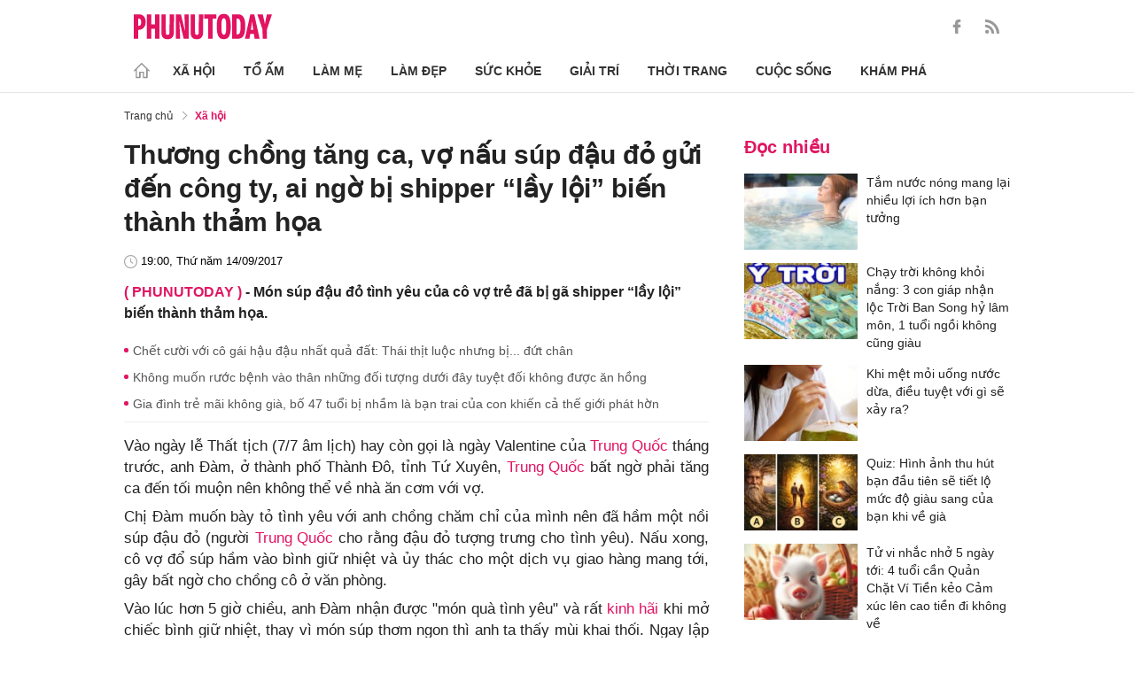

--- FILE ---
content_type: text/html; charset=utf-8
request_url: https://phunutoday.vn/thuong-chong-tang-ca-vo-nau-sup-dau-do-gui-den-cong-ty-ai-ngo-bi-shipper-lay-loi-bien-thanh-tham-hoa-d156354.html
body_size: 26279
content:
<!DOCTYPE html>
<html lang="vi">
<head>

<title>Thương chồng tăng ca, vợ nấu súp đậu đỏ gửi đến công ty, ai ngờ bị shipper “lầy lội” biến thành thảm họa</title>
<meta name="description" content="Món súp đậu đỏ tình yêu của cô vợ trẻ đã bị gã shipper “lầy lội” biến thành thảm họa." />
<meta name="keywords" content="Thương chồng tăng ca,vợ nấu súp đậu đỏ gửi đến công ty,ai ngờ bị shipper “lầy lội” biến thành thảm họa,món quà giao hàng,lễ tình nhân" />

<meta http-equiv="Content-Type" content="text/html; charset=utf-8" />
<meta name="viewport" content="width=device-width, initial-scale=1.0, user-scalable=yes" />
<meta http-equiv="X-UA-Compatible" content="IE=edge" />
<link rel="shortcut icon" href="/favicon.ico" />
<meta http-equiv="content-language" content="vi" />
<meta name="google-site-verification" content="5KJYcNbaOybvogPGeDDJ9t1DmKYrcYbOguf-TQCLhA8" />
<meta name="google-site-verification" content="_i0aln5H_UOqVvr8SJaYJ1K0eHFUCm4_c25un6IybNI" />
<meta name="google-site-verification" content="kHk1HjIDetuV7eMK9wJB5hH1PEEp7mIr1dhRm5wpZPU" />
<meta name="alexaVerifyID" content="IyOAWrtFdNQSVZO_gDBWnsEy8n8"/>
<meta name="AUTHOR" content="Phụ Nữ Today" />
<meta name="COPYRIGHT" content="Phụ Nữ Today" />
<meta property="fb:app_id" content="1072365229499676" />
<meta property="fb:pages" content="851474384948639" />
<meta name="facebook-domain-verification" content="mn2cfwl6uknyi2sh49aapu51xacb4z" />
<meta name="robots" content="max-image-preview:large">
<!--  -->

<meta property="og:site_name" content="Bao Phu nu" />

<meta http-equiv="Cache-control" content="Public" />
<meta http-equiv="Expires" content="600" />
<meta http-equiv="Refresh" content="1800" />
<meta name="apple-mobile-web-app-capable" content="yes" />
<meta property="article:publisher" content="https://www.facebook.com/phunutoday.vn" />
<meta property="article:author" content="https://www.facebook.com/phunutoday.vn" />
<!--  -->
<script src="https://phunutoday.vn/static/ads-header.js" type="f82546a4d285045eabc1b607-text/javascript"></script>

<style>
@charset "utf-8";
* {
  margin: 0;
  padding: 0;
  box-sizing: border-box;
  -moz-box-sizing: border-box;
  -webkit-box-sizing: border-box;
  -ms-box-sizing: border-box;
  text-rendering: geometricPrecision
}
html, body, div, span, applet, object, iframe, h1, h2, h3, h4, h5, h6, p, blockquote, pre, a, abbr, acronym, address, big, cite, code, del, dfn, em, img, ins, kbd, q, s, samp, small, strike, strong, sub, sup, tt, var, b, u, i, center, dl, dt, dd, ol, ul, li, fieldset, form, label, legend, table, caption, tbody, tfoot, thead, tr, th, td, article, aside, canvas, details, embed, figure, figcaption, footer, header, hgroup, menu, nav, output, ruby, section, summary, time, mark, audio, video {
  margin: 0;
  padding: 0;
  border: 0;
  font-size: 100%;
  vertical-align: baseline
}
:focus {
  outline: 0
}
article, aside, details, figcaption, figure, footer, header, hgroup, menu, nav, section {
  display: block
}
body {
  line-height: 1
}
ol, ul {
  list-style: none
}
blockquote, q {
  quotes: none
}
blockquote:before, blockquote:after, q:before, q:after {
  content: '';
  content: none
}
table {
  border-collapse: collapse;
  border-spacing: 0
}
input[type=search]::-webkit-search-cancel-button, input[type=search]::-webkit-search-decoration, input[type=search]::-webkit-search-results-button, input[type=search]::-webkit-search-results-decoration {
  -webkit-appearance: none;
  -moz-appearance: none
}
input[type=search] {
  -webkit-appearance: none;
  -moz-appearance: none;
  -webkit-box-sizing: content-box;
  -moz-box-sizing: content-box;
  box-sizing: content-box
}
textarea {
  overflow: auto;
  vertical-align: top;
  resize: vertical
}
audio, canvas, video {
  display: inline-block;
  *display: inline;
  *zoom: 1;
  max-width: 100%
}
audio:not([controls]) {
  display: none;
  height: 0
}
[hidden] {
  display: none
}
html {
  font-size: 100%;
  -webkit-text-size-adjust: 100%;
  -ms-text-size-adjust: 100%
}
a:focus {
  outline: thin dotted
}
a:active, a:hover {
  outline: 0;
  color: #e01561;
  text-decoration: none;
}
img {
  border: 0;
  -ms-interpolation-mode: bicubic
}
figure {
  margin: 0
}
form {
  margin: 0
}
fieldset {
  border: 1px solid silver;
  margin: 0 2px;
  padding: .35em .625em .75em
}
legend {
  border: 0;
  padding: 0;
  white-space: normal;
  *margin-left: -7px
}
button, input, select, textarea {
  font-size: 100%;
  margin: 0;
  vertical-align: baseline;
  *vertical-align: middle;
  border: none
}
button, input {
  line-height: normal
}
button, select {
  text-transform: none
}
button, html input[type=button], input[type=reset], input[type=submit] {
  -webkit-appearance: button;
  cursor: pointer;
  *overflow: visible
}
button[disabled], html input[disabled] {
  cursor: default
}
input[type=checkbox], input[type=radio] {
  box-sizing: border-box;
  padding: 0;
  *height: 13px;
  *width: 13px
}
input[type=search] {
  -webkit-appearance: textfield;
  -moz-box-sizing: content-box;
  -webkit-box-sizing: content-box;
  box-sizing: content-box
}
input[type=search]::-webkit-search-cancel-button, input[type=search]::-webkit-search-decoration {
  -webkit-appearance: none
}
button::-moz-focus-inner, input::-moz-focus-inner {
  border: 0;
  padding: 0
}
textarea {
  overflow: auto;
  vertical-align: top
}
table {
  border-collapse: collapse;
  border-spacing: 0
}
html, button, input, select, textarea {
  color: #222
}
a {
  text-decoration: none;
  color: #222;
  display: inline-block;
}
::-moz-selection {
  background: #b3d4fc;
  text-shadow: none
}
::selection {
  background: #b3d4fc;
  text-shadow: none
}
img {
  vertical-align: middle;
  max-width: 100%
}
fieldset {
  border: 0;
  margin: 0;
  padding: 0
}
textarea {
  resize: vertical
}
html, body {
  font-family: Arial, Helvetica, sans-serif;
  color: #222;
  font-size: 14px;
  line-height: 20px;
  background-size: 100% 230px;
}
.clear-both {
  clear: both;
}.flex-head {
  display: inherit;
  display: -webkit-box;
  display: -webkit-flex;
  display: -moz-box;
  display: -ms-flexbox;
  display: flex;
  -ms-flex-wrap: wrap;
  flex-wrap: wrap;
  position: relative;
  -webkit-box-align: end;
  -ms-flex-align: end;
  align-items: flex-end;
  -webkit-box-pack: justify;
  -ms-flex-pack: justify;
  justify-content: space-between;
}
.row {
  margin: 0 -0.75rem
}
.top_main {
  padding: 15px 0 5px;
}
.container_top {
  width: 1000px;
  margin: 0 auto;
  padding-right: 0.75rem;
  padding-left: 0.75rem;
}
.col30per-head {
  width: 33.333%
}
.header-top-logo {
  width: 220px;
  height: 30px;
}
.header-top-logo img {
  width: 100%
}
.sticky_menu {
  position: sticky;
  top: 0;
  left: 0;
  width: 100%;
  z-index: 9;
}
.menu_main {
  padding: 5px 0 0;
  height: 55px;
  display: -webkit-box;
  display: -ms-flexbox;
  display: flex;
  -webkit-box-align: center;
  -ms-flex-align: center;
  align-items: center;
  border-bottom: 1px solid #e6e6e6;
  background: #fff;
}
.list_menu_main {
  max-width: 1000px;
  list-style: none;
  margin-bottom: 0;
  line-height: 30px;
  -webkit-box-align: center;
  -ms-flex-align: center;
  align-items: center;
  display: -webkit-box;
  display: -ms-flexbox;
  display: flex;
}
.list_menu_main li {
  position: relative
}
.sub_list_menu_main {
  position: absolute;
  top: 100%
}
.icon_home {
  padding-right: 10px;
}
.icon_home svg {
  margin-top: 10px;
}
.sub_list_menu_main {
  background-color: #fff;
  border-top: 2px solid #e01561;
  position: absolute;
  min-width: 190px;
  left: 0;
  top: calc(100% + 20px);
  padding: 15px;
  z-index: 991;
  opacity: 1;
  visibility: hidden;
  box-shadow: 5px 10px 20px rgb(0 0 0 / 10%);
}
.list_menu_main li:hover .sub_list_menu_main {
  opacity: 1;
  visibility: visible;
  top: calc(100% - 2px);
  -webkit-transition: .2s;
  -o-transition: .2s;
  transition: .2s;
}
.sub_list_menu_main li a {
  white-space: pre;
  padding: 5px;
  display: block;
  font-weight: 500;
  font-size: 15px;
}
.item_list_menu_main:not(:first-child) .link_list_menu_main {
  padding: 11px 16px;
}
.link_list_menu_main {
  text-transform: uppercase;
  padding: 0 15px;
  color: #333;
  font-weight: 500;
  text-decoration: none;
  display: block;
  font-size: 14px;
  line-height: 24px;
  font-weight: bold;
}
.link_list_menu_main:hover {
  text-decoration: none;
  color: #e01561
}
.search {
  position: relative;
  right: 0;
}
.search input {
  padding: 8px 20px;
  font-size: 14px;
  color: #262626;
  border: 1px solid #e8e8e8;
  background: #fff;
  border-radius: 5px;
  width: 100%;
  height: 100%;
  padding-left: 35px;
}
.button-search {
  cursor: pointer;
}
.search svg {
  width: 17px;
  height: 17px;
  position: absolute;
  top: 50%;
  -webkit-transform: translateY(-50%);
  -ms-transform: translateY(-50%);
  transform: translateY(-50%);
  left: 10px;
  fill: #e21361;
}
.head_mobile {
  display: none
}
.menu_mobile {
  display: none
}
.box_search_mb {
  display: none
}
.social-top {
  height: 16px;
}
.social-top svg {
  height: 16px;
  fill: #999
}
.social-top svg:hover {
  fill: #e21361
}
.social-top a {
  display: inline-block;
  margin-left: 20px;
}
@media screen and (max-width:1000px) {
  .sticky_menu {
    display: none
  }
  .top_main {
    display: none
  }
  .head_mobile {
    display: block;
    padding: 0 0.75rem;
    background-color: #e01561;
    position: sticky;
    width: 100%;
    left: 0;
    top: 0;
    z-index: 103;
  }
  .logo_mobile img {
    height: 22px;
  }
  .right_head_mb {
    width: 40px;
  }
  .left_head_mb {
    width: 40px
  }
  .link_top_mb {
    padding: 0 15px;
    height: 40px;
    display: -webkit-box;
    display: -ms-flexbox;
    display: flex;
    -webkit-box-align: center;
    -ms-flex-align: center;
    align-items: center;
    position: relative;
    color: #fff;
    font-weight: 500;
    text-transform: uppercase;
  }
  .icon_search_mb {
    line-height: 40px;
    position: relative;
    padding: 0 5px;
    padding-top: 12px;
  }
  .icon_search_mb img {
    width: 16px;
    height: 16px;
  }
  .menu_block {
    height: 40px;
    padding: 10px 0px 10px 0px;
    position: relative
  }
  .center_head_mb {
    flex: 1;
    -webkit-flex: 1;
    text-align: center;
  }
  .flex_mb {
    display: inherit;
    display: -webkit-box;
    display: -webkit-flex;
    display: -moz-box;
    display: -ms-flexbox;
    display: flex;
    -ms-flex-wrap: wrap;
    flex-wrap: wrap;
    position: relative;
    align-items: center
  }
  .logo_mobile {
    height: 30px;
    margin: 13px 0;
  }
  .button_menu_mb {
    width: 24px;
    height: 19px;
    position: relative;
    margin: 0 auto;
    -webkit-transform: rotate(0deg);
    -moz-transform: rotate(0deg);
    -o-transform: rotate(0deg);
    transform: rotate(0deg);
    -webkit-transition: .5s ease-in-out;
    -moz-transition: .5s ease-in-out;
    -o-transition: .5s ease-in-out;
    transition: .5s ease-in-out;
    cursor: pointer
  }
  .button_menu_mb span {
    display: block;
    position: absolute;
    height: 2px;
    width: 100%;
    background: #fff;
    border-radius: 0;
    opacity: 1;
    left: 0;
    -webkit-transform: rotate(0deg);
    -moz-transform: rotate(0deg);
    -o-transform: rotate(0deg);
    transform: rotate(0deg);
    -webkit-transition: .25s ease-in-out;
    -moz-transition: .25s ease-in-out;
    -o-transition: .25s ease-in-out;
    transition: .25s ease-in-out;
  }
  .button_menu_mb.open span {
    background: #fff;
  }
  .button_menu_mb span:nth-child(4) {
    top: 16px
  }
  .button_menu_mb span:nth-child(2), .button_menu_mb span:nth-child(3) {
    top: 8px;
  }
  .button_menu_mb span:nth-child(1) {
    top: 0
  }
  .button_menu_mb.open span:nth-child(1) {
    top: 18px;
    width: 0%;
    left: 50%
  }
  .button_menu_mb.open span:nth-child(2) {
    -webkit-transform: rotate(45deg);
    -moz-transform: rotate(45deg);
    -o-transform: rotate(45deg);
    transform: rotate(45deg)
  }
  .button_menu_mb.open span:nth-child(3) {
    -webkit-transform: rotate(-45deg);
    -moz-transform: rotate(-45deg);
    -o-transform: rotate(-45deg);
    transform: rotate(-45deg)
  }
  .button_menu_mb.open span:nth-child(4) {
    top: 18px;
    width: 0%;
    left: 50%
  }
  .menu_mobile.active {
    display: block
  }
  .menu_mobile {
    display: none;
    background: #fff;
    padding: 60px 15px 15px;
    top: 0;
    left: 0;
    width: 100%;
    height: 100% !important;
    z-index: 99;
    overflow-y: auto;
    position: fixed;
  }
  .menu_mobile .parent {
    display: -webkit-box;
    display: -ms-flexbox;
    display: flex;
    -ms-flex-wrap: wrap;
    flex-wrap: wrap;
  }
  .menu_mobile .parent .nav-item {
    position: relative;
    width: 50%;
  }
  .menu_mobile .parent .nav-item .nav-link-bro {
    padding: 10px 10px;
    text-decoration: none;
    display: block;
    font-size: 15px;
    line-height: 24px;
    font-weight: bold;
  }
  .menu_mobile .bd-min {
    margin: 1rem 0;
    color: inherit;
    background-color: #eee;
    border: 0;
    height: 1px;
    width: 100%;
    margin-left: auto;
    margin-right: auto;
  }
  .menu_mobile .list-unstyled {
    display: -webkit-box;
    display: -ms-flexbox;
    display: flex;
    padding: 10px 0;
  }
  .menu_mobile .list-unstyled li {
    width: 50%;
  }
  .menu_mobile .main-menu-sp .list-unstyled li a {
    font-weight: 500;
  }
  .menu_mobile .btn-items {
    margin: 15px 0;
  }
  .menu_mobile .btn-items a {
    display: -webkit-box;
    display: -ms-flexbox;
    display: flex;
    padding: 5px 15px;
    -webkit-box-align: center;
    -ms-flex-align: center;
    align-items: center;
    -webkit-box-pack: center;
    -ms-flex-pack: center;
    justify-content: center;
    background: #dae1e3;
    border-radius: 20px;
    margin-bottom: 10px;
    color: #e01561;
    font-weight: 700;
  }
  .menu_mobile .txt-detail {
    color: #565656;
    text-align: center;
    line-height: 1.6;
  }
  .menu_mobile .nav-title {
    margin-top: 25px;
  }
  .footer_menu_mb .icon-media {
    width: 50px;
    height: 50px;
  }
  .box_search_mb.active {
    display: block
  }
  .box_search_mb {
    z-index: 4;
    display: none;
    top: 56px;
    width: 100%;
    position: fixed;
    background: #fff;
    padding: 15px 10px;
    box-shadow: 2px 0px 20px rgb(0 0 0 / 15%);
  }
  .txt_search {
    width: calc(100% - 30px);
    padding: 5px
  }
  .btn_search {
    width: 15px;
    height: 15px;
    margin: 0 13px;
  }
  .btn_search svg {
    fill: #e01561
  }
  .btn_search img {
    height: 15px
  }
  .menu_mobile .footer-detail {
    padding-top: 0
  }
}</style>
<!--
<link rel="stylesheet" type="text/css" href="https://phunutoday.vn/v1.3.281/templates_beta/themes/css/reset.css" media="all">
<link rel="stylesheet" type="text/css" href="https://phunutoday.vn/v1.3.281/templates_beta/themes/css/head.css" media="all">
-->

<meta property="news_keywords" content="Thương chồng tăng ca,vợ nấu súp đậu đỏ gửi đến công ty,ai ngờ bị shipper “lầy lội” biến thành thảm họa,món quà giao hàng,lễ tình nhân" /><meta property="og:type" content="article" /><meta property="og:title" content="Thương chồng tăng ca, vợ nấu súp đậu đỏ gửi đến công ty, ai ngờ bị shipper “lầy lội” biến thành thảm họa" /><meta property="og:url" content="https://phunutoday.vn/thuong-chong-tang-ca-vo-nau-sup-dau-do-gui-den-cong-ty-ai-ngo-bi-shipper-lay-loi-bien-thanh-tham-hoa-d156354.html" /><meta property="og:description" content="Món súp đậu đỏ tình yêu của cô vợ trẻ đã bị gã shipper “lầy lội” biến thành thảm họa." /><meta property="og:image" content="https://imgamp.phunutoday.vn/files/trang.tran/2017/09/14/thuong-chong-tang-ca-vo-nau-sup-dau-do-gui-den-cong-ty-ai-ngo-bi-shipper-lay-loi-bien-thanh-tham-hoa-1-1144-phunutoday.jpg"/><meta property="og:image:width" content="1200"/><meta property="og:image:height" content="630"/><meta property="article:author" content="https://www.facebook.com/phunutoday.vn" /><meta property="article:section" content="News" /><meta property="article:tag" content="Thương chồng tăng ca,vợ nấu súp đậu đỏ gửi đến công ty,ai ngờ bị shipper “lầy lội” biến thành thảm họa,món quà giao hàng,lễ tình nhân" /><link rel="canonical" href="https://phunutoday.vn/thuong-chong-tang-ca-vo-nau-sup-dau-do-gui-den-cong-ty-ai-ngo-bi-shipper-lay-loi-bien-thanh-tham-hoa-d156354.html" /><meta name="Googlebot" content="index,follow" /><meta name="robots" content="index,follow" /><script type="application/ld+json">
  {
  "@context": "https://schema.org",
  "@graph": [
    {
      "@type": "NewsArticle",
      "@id": "https://phunutoday.vn/thuong-chong-tang-ca-vo-nau-sup-dau-do-gui-den-cong-ty-ai-ngo-bi-shipper-lay-loi-bien-thanh-tham-hoa-d156354.html#article",
      "url": "https://phunutoday.vn/thuong-chong-tang-ca-vo-nau-sup-dau-do-gui-den-cong-ty-ai-ngo-bi-shipper-lay-loi-bien-thanh-tham-hoa-d156354.html",
      "headline": "Thương chồng tăng ca, vợ nấu súp đậu đỏ gửi đến công ty, ai ngờ bị shipper “lầy lội” biến thành thảm họa",
      "alternativeHeadline": "",
      "description": "Món súp đậu đỏ tình yêu của cô vợ trẻ đã bị gã shipper “lầy lội” biến thành thảm họa.",
      "articleSection": "Xã hội",
      "keywords": ["Thương chồng tăng ca","vợ nấu súp đậu đỏ gửi đến công ty","ai ngờ bị shipper “lầy lội” biến thành thảm họa","món quà giao hàng","lễ tình nhân"],
      "datePublished": "2017-09-14T19:00:00+07:00",
      "dateModified": "2017-09-14T16:33:13+07:00",
      "author":{
        "@type":"Person",
        "name":"Minh Khánh",
        "url":"https://phunutoday.vn/minh-khanh-signature108/"
      },
      "publisher": { "@id": "https://phunutoday.vn/#organization" },
      "image": [
        "https://imgamp.phunutoday.vn/files/trang.tran/2017/09/14/thuong-chong-tang-ca-vo-nau-sup-dau-do-gui-den-cong-ty-ai-ngo-bi-shipper-lay-loi-bien-thanh-tham-hoa-1-1144-phunutoday.jpg"
      ],
      "thumbnailUrl": "https://imgamp.phunutoday.vn/files/trang.tran/2017/09/14/thuong-chong-tang-ca-vo-nau-sup-dau-do-gui-den-cong-ty-ai-ngo-bi-shipper-lay-loi-bien-thanh-tham-hoa-1-1144-phunutoday.jpg",
      "mainEntityOfPage": {
        "@type": "WebPage",
        "@id": "https://phunutoday.vn/thuong-chong-tang-ca-vo-nau-sup-dau-do-gui-den-cong-ty-ai-ngo-bi-shipper-lay-loi-bien-thanh-tham-hoa-d156354.html"
      },
      "inLanguage": "vi",
      "isAccessibleForFree": true,
      "hasPart": [
        {
          "@type": "WebPageElement",
          "name": "breadcrumb",
          "url": "https://phunutoday.vn/xa-hoi/"
        }
      ],
      "speakable": {
        "@type": "SpeakableSpecification",
        "xpath": [
          "/html/head/title",
          "/html/body//h1"
        ]
      }
    },
    {
      "@type": "BreadcrumbList",
      "@id": "https://phunutoday.vn/thuong-chong-tang-ca-vo-nau-sup-dau-do-gui-den-cong-ty-ai-ngo-bi-shipper-lay-loi-bien-thanh-tham-hoa-d156354.html#breadcrumb",
      "itemListElement": [
        {
          "@type": "ListItem",
          "position": 1,
          "name": "Trang chủ",
          "item": "https://phunutoday.vn/"
        },
        {
          "@type": "ListItem",
          "position": 2,
          "name": "Xã hội",
          "item": "https://phunutoday.vn/xa-hoi/"
        },
        {
          "@type": "ListItem",
          "position": 3,
          "name": "Thương chồng tăng ca, vợ nấu súp đậu đỏ gửi đến công ty, ai ngờ bị shipper “lầy lội” biến thành thảm họa",
          "item": "https://phunutoday.vn/thuong-chong-tang-ca-vo-nau-sup-dau-do-gui-den-cong-ty-ai-ngo-bi-shipper-lay-loi-bien-thanh-tham-hoa-d156354.html"
        }
      ]
    }
  ]
}
</script><meta property="dable:item_id" content="156354"> 
        <meta property="og:url" content="https://phunutoday.vn/thuong-chong-tang-ca-vo-nau-sup-dau-do-gui-den-cong-ty-ai-ngo-bi-shipper-lay-loi-bien-thanh-tham-hoa-d156354.html"> 
        <meta property="article:section" content="Xã hội">
        <meta property="article:published_time" content="2017-09-14 19:00:00">
        <link rel="amphtml" href="https://phunutoday.vn/amp/thuong-chong-tang-ca-vo-nau-sup-dau-do-gui-den-cong-ty-ai-ngo-bi-shipper-lay-loi-bien-thanh-tham-hoa-d156354.html">

<script async src="https://pagead2.googlesyndication.com/pagead/js/adsbygoogle.js?client=ca-pub-1554526196591746" crossorigin="anonymous" type="f82546a4d285045eabc1b607-text/javascript"></script>
     



<script type="application/ld+json">
  {
  "@context": "https://schema.org",
  "@graph": [
    {
      "@type": "NewsMediaOrganization",
      "@id": "https://phunutoday.vn/#organization",
      "name": "Phụ Nữ Today",
      "url": "https://phunutoday.vn",
      "logo": { "@id": "https://phunutoday.vn/#logo" },
      "sameAs": [
        "https://www.facebook.com/phunutoday.vn",
        "https://www.youtube.com/channel/UCncKjgsg1N-o7-UwUBe7eLA",
        "https://twitter.com/phunutodayhn",
        "https://www.instagram.com/phunutodayvn/",
        "https://phunutodaycom.blogspot.com/"
      ],
      "contactPoint": [
        {
          "@type": "ContactPoint",
          "contactType": "newsroom",
          "email": "linhnt@ideaslink.vn",
          "telephone": "+84-936-993-933",
          "areaServed": "VN",
          "availableLanguage": ["vi", "en"]
        }
      ],
      "address": {
        "@type": "PostalAddress",
        "streetAddress": "Tầng 5 - tòa A, Gold Season 47 Nguyễn Tuân, Thanh Xuân, Hà Nội",
        "addressLocality": "Hà Nội",
        "addressRegion": "HN",
        "postalCode": "100000",
        "addressCountry": "VN"
      },
      "foundingDate": "2011-03-09",
      "publishingPrinciples": "https://phunutoday.vn/dieu-khoan-sua-dung-p6.html",
      "ethicsPolicy": "https://phunutoday.vn/dieu-khoan-sua-dung-p6.html",
      "correctionsPolicy": "https://phunutoday.vn/dieu-khoan-sua-dung-p6.html",
      "ownershipFundingInfo": "https://phunutoday.vn/dieu-khoan-sua-dung-p6.html",
      "actionableFeedbackPolicy": "https://phunutoday.vn/chinh-sach-bao-mat-p5.html",
      "diversityPolicy": "https://phunutoday.vn/chinh-sach-bao-mat-p5.html",
      "masthead": "https://phunutoday.vn/dieu-khoan-sua-dung-p6.html",
      "publishingPolicy": {
        "@type": "CreativeWork",
        "name": "Chính sách bảo mật và điều khoản sử dụng",
        "url": "https://phunutoday.vn/chinh-sach-bao-mat-p5.html"
      },
      "knowsAbout": [
        "Xã hội",
        "Tổ ấm",
        "Làm mẹ",
        "Làm đẹp",
        "Sức khỏe",
        "Cuộc sống",
        "Khám phá",
        "Thời trang",
        "Giải trí"
      ],
      "founder": {
        "@type": "Person",
        "name": "Nguyễn Thanh Huyền"
      },
      "department": [
        {
          "@type": "Organization",
          "name": "PHUNUTODAY COMMUNICATION JOINT STOCK COMPANY"
        }
      ]
    },

    {
      "@type": "ImageObject",
      "@id": "https://phunutoday.vn/#logo",
      "url": "https://phunutoday.vn/static/logo-512.png",
      "width": 512,
      "height": 512,
      "caption": "Phụ Nữ Today"
    },

    {
      "@type": "WebSite",
      "@id": "https://phunutoday.vn/#website",
      "url": "https://phunutoday.vn",
      "name": "Phụ Nữ Today",
      "publisher": { "@id": "https://phunutoday.vn/#organization" },
      "inLanguage": "vi",
      "potentialAction": {
        "@type": "SearchAction",
        "target": "https://phunutoday.vn/search?q={search_term_string}",
        "query-input": "required name=search_term_string"
      }
    }
  ]
}
</script>




</head>

<body>
    <div class="overlay"></div>
    
<header>
  <div class="container_top flex-head top_main align-items-center"> <a href="https://phunutoday.vn/" class="header-top-logo mr-auto">
    <svg width="156" height="30" viewBox="0 0 2563 471" fill="none" xmlns="http://www.w3.org/2000/svg" style="width: 156px;height: 30px;">
      <path fill-rule="evenodd" clip-rule="evenodd" d="M1653 1.00003C1721 -4.99997 1764 24 1783 90C1790 117 1795 144 1796 173C1799 218 1799 264 1795 310C1793 346 1785 381 1769 414C1761.12 429.495 1749.31 442.643 1734.74 452.123C1720.17 461.602 1703.36 467.078 1686 468C1627 475 1586 452 1562 400C1549 365 1542 330 1541 294C1539 249 1539 205 1542 162C1543 123 1553 87 1570 53C1589 21 1616 4.00003 1653 1.00003ZM1667 80C1681 79 1691 85 1698 98C1706 116 1711 135 1712 155C1715 207 1715 260 1712 313C1711 332 1706 351 1698 370C1689 385 1675 390 1658 385C1649 381 1643 374 1639 366C1632 348 1628 329 1627 311C1624 261 1624 211 1627 162C1628 142 1632 122 1639 104C1644 91 1653 83 1667 80ZM0 8.00003H113C167 16 201 46 215 99C223 134 222 169 214 205C193 268 149 299 82 297V462H0V8.00003ZM82 89C109 84 126 95 134 121C139 143 139 165 134 187C127 213 109 225 82 221V89ZM243 8.00003H325V196H396V8.00003H478V462H396V277H325V462H243V8.00003ZM512 8.00003H593C592 122 593 237 594 352C596 384 613 396 645 387C652 383 657 376 659 368L663 344L664 8.00003H746L745 337C742 443 687 486 583 465C568.148 460.987 554.607 453.15 543.728 442.272C532.85 431.393 525.013 417.852 521 403C516 387 513 370 512 354V8.00003ZM779 8.00003C811 7.00003 843 8.00003 875 9.00003L951 328L939 8.00003H1020V462H926L844 118L861 461L779 462V8.00003ZM1054 8.00003H1135C1134 122 1135 237 1136 352C1138 384 1155 396 1187 387C1194 383 1199 376 1201 368L1205 344L1206 8.00003H1288L1287 337C1284 443 1229 486 1125 465C1110.15 460.987 1096.61 453.15 1085.73 442.272C1074.85 431.393 1067.01 417.852 1063 403C1058 387 1055 370 1054 354V8.00003ZM1307 8.00003H1533V89H1461V462H1379V89H1307V8.00003ZM1824 8.00003C1867 7.00003 1910 8.00003 1953 9.00003C2000 16 2032 42 2048 87C2057 111 2062 136 2064 162C2070 220 2068 278 2060 336C2056 365 2045 393 2028 418C2008 442 1983 456 1952 460L1824 462V8.00003ZM1906 89H1931C1946 90 1957 97 1965 111C1972 125 1976 141 1978 158C1983 210 1983 263 1976 316C1974 331 1970 345 1963 359C1956 371 1945 378 1931 380L1906 381V89ZM2161 8.00003C2186 7.00003 2210 8.00003 2235 10L2334 462H2241L2227 369H2161C2155 399 2150 430 2146 462H2061L2161 8.00003ZM2194 139L2216 299H2172L2194 139ZM2291 9.00003C2324 8.00003 2358 7.00003 2392 8.00003L2415 110L2432 190C2443 129 2455 68 2469 8.00003C2500 7.00003 2531 8.00003 2563 9.00003L2470 288V462H2389L2388 290L2291 9.00003Z" fill="#FEFEFE" style="fill: #e21361;"></path>
    </svg>
    </a>
    <div class="ml-auto">
      <form method="post" action="https://phunutoday.vn/key-search/" class="frm_search" >
        <div class="d-flex align-items-center">
          <div style="display: none !important;" class="search search-box align-items-center">
            <div class="input-group-append"> <span class="button-search">
              <svg xmlns="http://www.w3.org/2000/svg" xmlns:xlink="http://www.w3.org/1999/xlink" version="1.1"  x="0px" y="0px" width="20px" height="20px" viewBox="0 0 20 20" style="enable-background:new 0 0 20 20;" xml:space="preserve">
                <g>
                  <g>
                    <path d="M19.8,18.6l-5.7-5.7c1.1-1.4,1.8-3.1,1.8-5c0-4.4-3.6-7.9-7.9-7.9S0,3.6,0,7.9s3.6,7.9,7.9,7.9c1.9,0,3.6-0.7,5-1.8    l5.7,5.7c0.2,0.2,0.4,0.2,0.6,0.2s0.4-0.1,0.6-0.2C20.1,19.4,20.1,18.9,19.8,18.6z M7.9,14.2c-3.4,0-6.2-2.8-6.2-6.2    s2.8-6.2,6.2-6.2s6.2,2.8,6.2,6.2S11.4,14.2,7.9,14.2z"/>
                  </g>
                </g>
              </svg>
              </span>
            </div>
              <input type="hidden" name="mod" value="archive">
              <input type="hidden" name="act" value="search">
            <input type="text" class=" search-input" placeholder="Tìm kiếm" aria-label="Tìm kiếm" aria-describedby="search-input" name="search">
          </div>
          <div class="social-top d-flex align-items-center"> <a href="https://www.facebook.com/phunutoday.vn" target="_blank">
            <svg xmlns="http://www.w3.org/2000/svg" xmlns:xlink="http://www.w3.org/1999/xlink" version="1.1"  x="0px" y="0px" width="20px" height="20px" viewBox="0 0 25 25" style="enable-background:new 0 0 25 25;" xml:space="preserve">
              <g id="_x30_1._Facebook">
                <path id="Icon_11_" d="M9.5,14.1c-0.1,0-2.2,0-3.1,0c-0.5,0-0.7-0.2-0.7-0.7c0-1.3,0-2.5,0-3.8C5.8,9.2,5.9,9,6.4,9h3.1   c0-0.1,0-1.9,0-2.8c0-1.3,0.2-2.4,0.8-3.5C11,1.6,12,0.8,13.1,0.4C13.9,0.1,14.7,0,15.6,0h3.1c0.4,0,0.6,0.2,0.6,0.6v3.6   c0,0.4-0.2,0.6-0.6,0.6c-0.8,0-1.7,0-2.5,0c-0.8,0-1.3,0.4-1.3,1.3c0,0.9,0,1.8,0,2.8h3.6c0.5,0,0.7,0.2,0.7,0.7v3.8   c0,0.5-0.2,0.7-0.7,0.7c-1.1,0-3.5,0-3.6,0v10.2c0,0.5-0.2,0.7-0.7,0.7c-1.3,0-2.6,0-3.9,0c-0.5,0-0.7-0.2-0.7-0.7   C9.5,21.1,9.5,14.2,9.5,14.1L9.5,14.1z"/>
              </g>
            </svg>
            </a> <a href="https://phunutoday.vn/home.rss">
            <svg xmlns="http://www.w3.org/2000/svg" xmlns:xlink="http://www.w3.org/1999/xlink" version="1.1"  x="0px" y="0px" width="20px" height="20px" viewBox="0 0 20 20" style="enable-background:new 0 0 20 20;" xml:space="preserve">
              <g>
                <g>
                  <path d="M2.7,14.5c-0.8,0-1.4,0.3-1.9,0.8C0.3,15.9,0,16.5,0,17.3c0,0.8,0.3,1.4,0.8,1.9C1.3,19.7,2,20,2.7,20    c0.8,0,1.4-0.3,1.9-0.8c0.5-0.5,0.8-1.2,0.8-1.9c0-0.8-0.3-1.4-0.8-1.9C4.1,14.8,3.5,14.5,2.7,14.5z"/>
                  <path d="M9,11C7.9,9.9,6.7,9.1,5.3,8.4C3.9,7.8,2.5,7.4,1,7.3H0.9c-0.2,0-0.4,0.1-0.6,0.2C0.1,7.7,0,7.9,0,8.2v1.9    c0,0.2,0.1,0.4,0.2,0.6C0.4,10.9,0.6,11,0.8,11c2.2,0.2,4,1.1,5.6,2.6C7.9,15.2,8.8,17,9,19.2c0,0.2,0.1,0.4,0.3,0.6    C9.5,19.9,9.7,20,9.9,20h1.9c0.3,0,0.5-0.1,0.7-0.3c0.2-0.2,0.3-0.4,0.2-0.7c-0.1-1.5-0.5-3-1.1-4.3C10.9,13.3,10.1,12.1,9,11z"/>
                  <path d="M18.3,11.9c-1-2.3-2.4-4.3-4.2-6c-1.8-1.8-3.8-3.2-6-4.2C5.8,0.7,3.4,0.1,1,0h0C0.7,0,0.5,0.1,0.3,0.3    C0.1,0.4,0,0.6,0,0.9v2c0,0.2,0.1,0.4,0.2,0.6c0.2,0.2,0.4,0.3,0.6,0.3c2,0.1,4,0.6,5.8,1.4c1.8,0.8,3.4,1.9,4.8,3.3    c1.3,1.3,2.4,2.9,3.3,4.8c0.8,1.8,1.3,3.8,1.4,5.8c0,0.2,0.1,0.4,0.3,0.6c0.2,0.2,0.4,0.2,0.6,0.2h2c0.3,0,0.5-0.1,0.7-0.3    c0.2-0.2,0.3-0.4,0.3-0.7C19.9,16.6,19.3,14.2,18.3,11.9z"/>
                </g>
              </g>
            </svg>
            </a> </div>
        </div>
      </form>
    </div>
  </div>
</header>
<header class="sticky_menu">
  <div class="menu_main">
    <div class="container_top ">
      <ul class="list_menu_main">
        <li class="item_list_menu_main"><a href="/" class="icon_home">
          <svg width="18" height="18" viewBox="0 0 18 18" fill="none" xmlns="http://www.w3.org/2000/svg">
            <path d="M17.6145 8.39447L9.40448 0.194473C9.26801 0.0693889 9.0896 0 8.90448 0C8.71936 0 8.54095 0.0693889 8.40448 0.194473L0.194473 8.39447C0.0693889 8.53094 0 8.70935 0 8.89447C0 9.0796 0.0693889 9.258 0.194473 9.39447C0.328691 9.52401 0.507942 9.5964 0.694473 9.5964C0.881004 9.5964 1.06026 9.52401 1.19447 9.39447L2.19447 8.39447V16.4845C2.1971 16.6763 2.27517 16.8595 2.41179 16.9942C2.54841 17.129 2.7326 17.2045 2.92448 17.2045H6.92448C7.11544 17.2045 7.29857 17.1286 7.43359 16.9936C7.56862 16.8586 7.64447 16.6754 7.64447 16.4845V11.3045H10.2845V16.4845C10.2845 16.6754 10.3603 16.8586 10.4954 16.9936C10.6304 17.1286 10.8135 17.2045 11.0045 17.2045H15.0045C15.1954 17.2045 15.3786 17.1286 15.5136 16.9936C15.6486 16.8586 15.7245 16.6754 15.7245 16.4845V8.39447L16.7245 9.39447C16.8616 9.52671 17.044 9.60179 17.2345 9.60448C17.3771 9.60209 17.5158 9.55799 17.6337 9.47762C17.7515 9.39726 17.8432 9.28415 17.8974 9.15225C17.9516 9.02036 17.9661 8.87547 17.9389 8.73547C17.9117 8.59547 17.8441 8.46649 17.7445 8.36447L17.6145 8.39447ZM11.6145 15.8245V10.6345C11.6118 10.4426 11.5338 10.2595 11.3972 10.1247C11.2605 9.98999 11.0764 9.91446 10.8845 9.91447H6.80447C6.61352 9.91447 6.43039 9.99033 6.29536 10.1254C6.16034 10.2604 6.08447 10.4435 6.08447 10.6345V15.8045H3.56448V7.00447L8.84448 1.72447L14.1245 7.00447V15.8045L11.6145 15.8245Z" fill="#949494"/>
          </svg>
          </a></li>
                    <li class="item_list_menu_main"> 
                <a href="https://phunutoday.vn/xa-hoi/" class="link_list_menu_main">Xã hội</a>
                                <ul class="sub_list_menu_main">
                                        <li><a href="https://phunutoday.vn/tin-nong/">Tin nóng</a></li>
                                        <li><a href="https://phunutoday.vn/doi-song/">Đời sống</a></li>
                                        <li><a href="https://phunutoday.vn/mua-sam/">Mua sắm</a></li>
                                        <li><a href="https://phunutoday.vn/bao-ve-nguoi-tieu-dung/">Bảo vệ người tiêu dùng</a></li>
                                        <li><a href="https://phunutoday.vn/chuyen-la/">Chuyện lạ</a></li>
                                    </ul>
                            </li>
                    <li class="item_list_menu_main"> 
                <a href="https://phunutoday.vn/to-am/" class="link_list_menu_main">Tổ ấm</a>
                                <ul class="sub_list_menu_main">
                                        <li><a href="https://phunutoday.vn/nha-dep/">Nhà đẹp</a></li>
                                        <li><a href="https://phunutoday.vn/phong-thuy/">Phong thủy</a></li>
                                        <li><a href="https://phunutoday.vn/khong-gian-xanh/">Không gian xanh</a></li>
                                        <li><a href="https://phunutoday.vn/meo-vat/">Mẹo vặt</a></li>
                                    </ul>
                            </li>
                    <li class="item_list_menu_main"> 
                <a href="https://phunutoday.vn/lam-me/" class="link_list_menu_main">Làm Mẹ</a>
                                <ul class="sub_list_menu_main">
                                        <li><a href="https://phunutoday.vn/me-bau/">Mẹ bầu</a></li>
                                        <li><a href="https://phunutoday.vn/nuoi-con/">Nuôi con</a></li>
                                        <li><a href="https://phunutoday.vn/nau-an/">Nấu ăn</a></li>
                                        <li><a href="https://phunutoday.vn/me-tam/">Mẹ 8</a></li>
                                        <li><a href="https://phunutoday.vn/me-va-con-gai/">Mẹ và con gái</a></li>
                                    </ul>
                            </li>
                    <li class="item_list_menu_main"> 
                <a href="https://phunutoday.vn/lam-dep/" class="link_list_menu_main">Làm Đẹp</a>
                                <ul class="sub_list_menu_main">
                                        <li><a href="https://phunutoday.vn/tham-my-vien/">Thẩm mỹ viện</a></li>
                                        <li><a href="https://phunutoday.vn/trang-diem/">Trang điểm</a></li>
                                        <li><a href="https://phunutoday.vn/lam-dep-tu-nhien/">Làm đẹp tự nhiên</a></li>
                                        <li><a href="https://phunutoday.vn/dep-cung-sao/">Đẹp cùng sao</a></li>
                                        <li><a href="https://phunutoday.vn/toc-dep/">Tóc đẹp</a></li>
                                    </ul>
                            </li>
                    <li class="item_list_menu_main"> 
                <a href="https://phunutoday.vn/suc-khoe/" class="link_list_menu_main">Sức khỏe</a>
                                <ul class="sub_list_menu_main">
                                        <li><a href="https://phunutoday.vn/giam-can/">Giảm cân</a></li>
                                        <li><a href="https://phunutoday.vn/cach-chua-benh/">Cách chữa bệnh</a></li>
                                        <li><a href="https://phunutoday.vn/song-khoe/">Sống khỏe</a></li>
                                        <li><a href="https://phunutoday.vn/phong-the/">Phòng the</a></li>
                                    </ul>
                            </li>
                    <li class="item_list_menu_main"> 
                <a href="https://phunutoday.vn/giai-tri/" class="link_list_menu_main">Giải trí</a>
                                <ul class="sub_list_menu_main">
                                        <li><a href="https://phunutoday.vn/tin-tuc/">Tin tức</a></li>
                                        <li><a href="https://phunutoday.vn/sao-viet/">Sao việt</a></li>
                                        <li><a href="https://phunutoday.vn/sao-ngoai/">Sao ngoại</a></li>
                                        <li><a href="https://phunutoday.vn/hau-truong/">Hậu trường</a></li>
                                    </ul>
                            </li>
                    <li class="item_list_menu_main"> 
                <a href="https://phunutoday.vn/thoi-trang/" class="link_list_menu_main">Thời trang</a>
                                <ul class="sub_list_menu_main">
                                        <li><a href="https://phunutoday.vn/xu-huong/">Xu hướng</a></li>
                                        <li><a href="https://phunutoday.vn/vay-cuoi/">Váy cưới</a></li>
                                        <li><a href="https://phunutoday.vn/thoi-trang-cong-so/">Thời trang công sở</a></li>
                                        <li><a href="https://phunutoday.vn/phu-kien/">Phụ kiện</a></li>
                                    </ul>
                            </li>
                    <li class="item_list_menu_main"> 
                <a href="https://phunutoday.vn/cuoc-song/" class="link_list_menu_main">Cuộc sống</a>
                                <ul class="sub_list_menu_main">
                                        <li><a href="https://phunutoday.vn/song-dep/">Sống đẹp</a></li>
                                        <li><a href="https://phunutoday.vn/trai-hay-phai/">Trái hay phải?</a></li>
                                        <li><a href="https://phunutoday.vn/tam-su/">Tâm sự</a></li>
                                    </ul>
                            </li>
                    <li class="item_list_menu_main"> 
                <a href="https://phunutoday.vn/kham-pha/" class="link_list_menu_main">Khám phá</a>
                                <ul class="sub_list_menu_main">
                                        <li><a href="https://phunutoday.vn/du-lich-360/">Du lịch 360</a></li>
                                        <li><a href="https://phunutoday.vn/trac-nghiem/">Trắc nghiệm</a></li>
                                        <li><a href="https://phunutoday.vn/tham-cung-bi-su/">Thâm cung bí sử</a></li>
                                        <li><a href="https://phunutoday.vn/bon-phuong/">Bốn phương</a></li>
                                        <li><a href="https://phunutoday.vn/toi-trai-nghiem/">Tôi trải nghiệm</a></li>
                                    </ul>
                            </li>
              </ul>
    </div>
  </div>
</header>
<header class="head_mobile ">
  <div class="flex_mb">
    <div class="left_head_mb">
      <div style="display: none !important;" class="icon_search_mb" id="click_show_search_mb" onclick="if (!window.__cfRLUnblockHandlers) return false; click_show_search()" data-cf-modified-f82546a4d285045eabc1b607-="">
        <svg fill="none" height="22" viewBox="0 0 24 24" width="22" xmlns="http://www.w3.org/2000/svg">
          <path d="m15.8 15.8 5.2 5.2m-3-10.5a7.5 7.5 0 1 1 -15 0 7.5 7.5 0 0 1 15 0z" stroke="#fff" stroke-linecap="round" stroke-linejoin="round" stroke-width="2"></path>
        </svg>
      </div>
    </div>
    <div class="center_head_mb"> <a href="https://phunutoday.vn/" class="logo_mobile">
      <svg width="2563" height="471" viewBox="0 0 2563 471" fill="none" xmlns="http://www.w3.org/2000/svg" style="width: 156px;height: 30px;">
        <path fill-rule="evenodd" clip-rule="evenodd" d="M1653 1.00003C1721 -4.99997 1764 24 1783 90C1790 117 1795 144 1796 173C1799 218 1799 264 1795 310C1793 346 1785 381 1769 414C1761.12 429.495 1749.31 442.643 1734.74 452.123C1720.17 461.602 1703.36 467.078 1686 468C1627 475 1586 452 1562 400C1549 365 1542 330 1541 294C1539 249 1539 205 1542 162C1543 123 1553 87 1570 53C1589 21 1616 4.00003 1653 1.00003ZM1667 80C1681 79 1691 85 1698 98C1706 116 1711 135 1712 155C1715 207 1715 260 1712 313C1711 332 1706 351 1698 370C1689 385 1675 390 1658 385C1649 381 1643 374 1639 366C1632 348 1628 329 1627 311C1624 261 1624 211 1627 162C1628 142 1632 122 1639 104C1644 91 1653 83 1667 80ZM0 8.00003H113C167 16 201 46 215 99C223 134 222 169 214 205C193 268 149 299 82 297V462H0V8.00003ZM82 89C109 84 126 95 134 121C139 143 139 165 134 187C127 213 109 225 82 221V89ZM243 8.00003H325V196H396V8.00003H478V462H396V277H325V462H243V8.00003ZM512 8.00003H593C592 122 593 237 594 352C596 384 613 396 645 387C652 383 657 376 659 368L663 344L664 8.00003H746L745 337C742 443 687 486 583 465C568.148 460.987 554.607 453.15 543.728 442.272C532.85 431.393 525.013 417.852 521 403C516 387 513 370 512 354V8.00003ZM779 8.00003C811 7.00003 843 8.00003 875 9.00003L951 328L939 8.00003H1020V462H926L844 118L861 461L779 462V8.00003ZM1054 8.00003H1135C1134 122 1135 237 1136 352C1138 384 1155 396 1187 387C1194 383 1199 376 1201 368L1205 344L1206 8.00003H1288L1287 337C1284 443 1229 486 1125 465C1110.15 460.987 1096.61 453.15 1085.73 442.272C1074.85 431.393 1067.01 417.852 1063 403C1058 387 1055 370 1054 354V8.00003ZM1307 8.00003H1533V89H1461V462H1379V89H1307V8.00003ZM1824 8.00003C1867 7.00003 1910 8.00003 1953 9.00003C2000 16 2032 42 2048 87C2057 111 2062 136 2064 162C2070 220 2068 278 2060 336C2056 365 2045 393 2028 418C2008 442 1983 456 1952 460L1824 462V8.00003ZM1906 89H1931C1946 90 1957 97 1965 111C1972 125 1976 141 1978 158C1983 210 1983 263 1976 316C1974 331 1970 345 1963 359C1956 371 1945 378 1931 380L1906 381V89ZM2161 8.00003C2186 7.00003 2210 8.00003 2235 10L2334 462H2241L2227 369H2161C2155 399 2150 430 2146 462H2061L2161 8.00003ZM2194 139L2216 299H2172L2194 139ZM2291 9.00003C2324 8.00003 2358 7.00003 2392 8.00003L2415 110L2432 190C2443 129 2455 68 2469 8.00003C2500 7.00003 2531 8.00003 2563 9.00003L2470 288V462H2389L2388 290L2291 9.00003Z" fill="#FEFEFE"></path>
      </svg>
      </a> </div>
    <div class="right_head_mb">
      <div class="menu_block">
        <div class="button_menu_mb" id="click_show_menu_mb" onclick="if (!window.__cfRLUnblockHandlers) return false; click_menu_mb()" data-cf-modified-f82546a4d285045eabc1b607-=""> <span></span> <span></span> <span></span> <span></span> </div>
      </div>
    </div>
  </div>
</header>
<div class="box_search_mb" id="show_box_search">
    <form style="display: none !important;" method="post" action="https://phunutoday.vn/key-search/" class="frm_search" >
  <div class="d-flex">
    <input type="hidden" name="mod" value="archive">
              <input type="hidden" name="act" value="search">
    <input name="search" class="txt_search" type="text" placeholder="Tìm kiếm"/>
    <button class="btn_search ml-auto">
    <svg xmlns="http://www.w3.org/2000/svg" xmlns:xlink="http://www.w3.org/1999/xlink" version="1.1" x="0px" y="0px" width="20px" height="20px" viewBox="0 0 20 20" style="enable-background:new 0 0 20 20;" xml:space="preserve">
      <g>
        <g>
          <path d="M19.8,18.6l-5.7-5.7c1.1-1.4,1.8-3.1,1.8-5c0-4.4-3.6-7.9-7.9-7.9S0,3.6,0,7.9s3.6,7.9,7.9,7.9c1.9,0,3.6-0.7,5-1.8    l5.7,5.7c0.2,0.2,0.4,0.2,0.6,0.2s0.4-0.1,0.6-0.2C20.1,19.4,20.1,18.9,19.8,18.6z M7.9,14.2c-3.4,0-6.2-2.8-6.2-6.2    s2.8-6.2,6.2-6.2s6.2,2.8,6.2,6.2S11.4,14.2,7.9,14.2z"></path>
        </g>
      </g>
    </svg>
    </button>
  </div>
  </form>
</div>
<div class="menu_mobile" id="show_menu_mb">
  <ul class="parent">
       
        <li class="nav-item"><a class="nav-link-bro" href="https://phunutoday.vn/xa-hoi/">Xã hội</a></li>
       
        <li class="nav-item"><a class="nav-link-bro" href="https://phunutoday.vn/to-am/">Tổ ấm</a></li>
       
        <li class="nav-item"><a class="nav-link-bro" href="https://phunutoday.vn/lam-me/">Làm Mẹ</a></li>
       
        <li class="nav-item"><a class="nav-link-bro" href="https://phunutoday.vn/lam-dep/">Làm Đẹp</a></li>
       
        <li class="nav-item"><a class="nav-link-bro" href="https://phunutoday.vn/suc-khoe/">Sức khỏe</a></li>
       
        <li class="nav-item"><a class="nav-link-bro" href="https://phunutoday.vn/giai-tri/">Giải trí</a></li>
       
        <li class="nav-item"><a class="nav-link-bro" href="https://phunutoday.vn/thoi-trang/">Thời trang</a></li>
       
        <li class="nav-item"><a class="nav-link-bro" href="https://phunutoday.vn/cuoc-song/">Cuộc sống</a></li>
       
        <li class="nav-item"><a class="nav-link-bro" href="https://phunutoday.vn/kham-pha/">Khám phá</a></li>
      </ul>
  
  
</div>
<div class="wrapper_ads ads_mb " style="min-height: 280px;">



<div id="SMAS_placement_2"></div><script type="f82546a4d285045eabc1b607-text/javascript" src="https://phunutoday.vn/static/zone2-serving.js"></script>



</div>
    <link rel="stylesheet" type="text/css" href="https://phunutoday.vn/v1.3.281/templates_beta/themes/css/screen_top_detail.css" media="all">
    <link rel="stylesheet" type="text/css" href="https://phunutoday.vn/v1.3.281/templates_beta/themes/css/style_contentdetail.css" media="all">
    <link rel="stylesheet" type="text/css" href="https://phunutoday.vn/v1.3.281/templates_beta/themes/css/main-content.css" media="all">
    <main>
  <div class="container">
    
    <nav class="mt15 mb15" aria-label="breadcrumb">
      <ol class="breadcrumb m-0 p-0 fmedium">
        <li class="breadcrumb-item"><a href="/">Trang chủ</a></li>
                <li class="breadcrumb-item"><a href="https://phunutoday.vn/xa-hoi/">Xã hội</a></li>
      </ol>
    </nav>
  </div>
  <div class="container">
    <div class="d-flex">
      <div class="col_left">
        <div class="main-content-detail" >
          <div class="title-page-detail">
            <h1 class="article_title">Thương chồng tăng ca, vợ nấu súp đậu đỏ gửi đến công ty, ai ngờ bị shipper “lầy lội” biến thành thảm họa</h1>
            <div class="d-flex align-items-center mt15 time-create"> <span class="icon_time">
              <svg width="30" height="30" viewBox="0 0 30 30" fill="none" xmlns="http://www.w3.org/2000/svg">
                <path d="M20.3448 17.6491L16.162 14.512V8.12163C16.162 7.47909 15.6426 6.95972 15 6.95972C14.3575 6.95972 13.8381 7.47909 13.8381 8.12163V15.093C13.8381 15.459 14.0101 15.8041 14.3029 16.0225L18.9504 19.5082C19.1596 19.6651 19.4036 19.7406 19.6464 19.7406C20.0008 19.7406 20.3494 19.5814 20.5771 19.2747C20.963 18.7622 20.8584 18.0337 20.3448 17.6491Z" fill="#AAAAAA"/>
                <path d="M15 0C6.7285 0 0 6.7285 0 15C0 23.2715 6.7285 30 15 30C23.2715 30 30 23.2715 30 15C30 6.7285 23.2715 0 15 0ZM15 27.6762C8.01123 27.6762 2.32377 21.9888 2.32377 15C2.32377 8.01123 8.01123 2.32377 15 2.32377C21.9899 2.32377 27.6762 8.01123 27.6762 15C27.6762 21.9888 21.9888 27.6762 15 27.6762Z" fill="#AAAAAA"/>
                <g clip-path="url(#clip0_123_26)">
                  <rect width="0.633398" height="0.633398" transform="translate(14.707 14.707)" fill="#AAAAAA"/>
                  <path d="M15.0241 15.3427C14.9614 15.3428 14.9001 15.3243 14.8479 15.2896C14.7956 15.2548 14.7549 15.2054 14.7308 15.1474C14.7068 15.0895 14.7004 15.0258 14.7126 14.9643C14.7247 14.9027 14.7549 14.8462 14.7992 14.8018C14.8435 14.7574 14.9 14.7272 14.9615 14.7149C15.023 14.7026 15.0868 14.7088 15.1447 14.7328C15.2027 14.7568 15.2522 14.7974 15.2871 14.8496C15.3219 14.9017 15.3405 14.963 15.3405 15.0257C15.3404 15.1097 15.307 15.1901 15.2477 15.2495C15.1884 15.3089 15.108 15.3424 15.0241 15.3427ZM15.0241 14.7673C14.973 14.7672 14.923 14.7823 14.8804 14.8106C14.8378 14.8389 14.8046 14.8792 14.785 14.9264C14.7653 14.9736 14.7601 15.0256 14.77 15.0758C14.7799 15.1259 14.8045 15.172 14.8406 15.2082C14.8767 15.2444 14.9228 15.2691 14.9729 15.2791C15.023 15.2891 15.075 15.2841 15.1223 15.2645C15.1695 15.245 15.2099 15.2119 15.2383 15.1694C15.2668 15.1268 15.2819 15.0769 15.2819 15.0257C15.2821 14.9917 15.2755 14.958 15.2627 14.9265C15.2498 14.8951 15.2308 14.8664 15.2069 14.8423C15.183 14.8181 15.1545 14.7989 15.1231 14.7857C15.0918 14.7726 15.0581 14.7657 15.0241 14.7656V14.7673Z" fill="#AAAAAA"/>
                  <path d="M15.0259 15.0649H14.8618C14.854 15.0649 14.8466 15.0619 14.8411 15.0564C14.8356 15.0509 14.8325 15.0434 14.8325 15.0356C14.8325 15.0279 14.8356 15.0204 14.8411 15.0149C14.8466 15.0094 14.854 15.0063 14.8618 15.0063H14.9966V14.8511C14.9966 14.8433 14.9997 14.8359 15.0052 14.8304C15.0107 14.8249 15.0181 14.8218 15.0259 14.8218C15.0336 14.8218 15.0411 14.8249 15.0466 14.8304C15.0521 14.8359 15.0552 14.8433 15.0552 14.8511V15.0356C15.055 15.0434 15.0519 15.0507 15.0464 15.0562C15.041 15.0617 15.0336 15.0648 15.0259 15.0649Z" fill="#AAAAAA"/>
                </g>
              </svg>
              </span> <span>
                19:00, Thứ năm 14/09/2017              </span> </div>
            <div class="intro">
              <h2><span>( PHUNUTODAY )</span> - Món súp đậu đỏ tình yêu của cô vợ trẻ đã bị gã shipper “lầy lội” biến thành thảm họa.</h2>
            </div>
                              <div class="wrapper_ads ads_mb" style="min-height:343px">

<div id="SMAS_placement_12"></div><script type="f82546a4d285045eabc1b607-text/javascript" src="https://phunutoday.vn/static/zone12-serving.js"></script>


                </div>
                <!--
                <div class="wrapper_ads ads_pc" style="min-height:280px">
                    <div id="SMAS_placement_21" class="inpc" style="min-height:280px"></div><script type="text/javascript" src="https://serving.adoptimize.info/zone_js/21/serving.js"></script>
                </div>
                -->
                          <div id="content_detail" class="content">
                                    <ul class="list_suggest_link">
                                                    <li><h3><a href="https://phunutoday.vn/chet-cuoi-voi-co-gai-hau-dau-nhat-qua-dat-thai-thit-luoc-nhung-bi-dut-chan-d156088.html">Chết cười với cô gái hậu đậu nhất quả đất: Thái thịt luộc nhưng bị... đứt chân</a></h3></li>
                                                    <li><h3><a href="https://phunutoday.vn/khong-muon-ruoc-benh-vao-than-nhung-doi-tuong-duoi-day-tuyet-doi-khong-duoc-an-hong-d156040.html">Không muốn rước bệnh vào thân những đối tượng dưới đây tuyệt đối không được ăn hồng</a></h3></li>
                                                    <li><h3><a href="https://phunutoday.vn/gia-dinh-tre-mai-khong-gia-bo-47-tuoi-bi-nham-la-ban-trai-cua-con-khien-ca-the-gioi-phat-hon-d155849.html">Gia đình trẻ mãi không già, bố 47 tuổi bị nhầm là bạn trai của con khiến cả thế giới phát hờn</a></h3></li>
                                            </ul>
                                <div class="content_detail_text" id="content_detail_mod" itemprop="articleBody">
                    <p style="text-align: justify;">Vào ngày lễ Thất tịch (7/7 âm lịch) hay còn gọi là ngày Valentine của <a class="autotag" title="Trung Quốc" href="https://phunutoday.vn/trung-quoc-tag621/">Trung Quốc</a> tháng trước, anh Đàm, ở thành phố Thành Đô, tỉnh Tứ Xuyên, <a class="autotag" title="Trung Quốc" href="https://phunutoday.vn/trung-quoc-tag621/">Trung Quốc</a> bất ngờ phải tăng ca đến tối muộn nên không thể về nhà ăn cơm với vợ.</p>  <p style="text-align: justify;">Chị Đàm muốn bày tỏ tình yêu với anh chồng chăm chỉ của mình nên đã hầm một nồi súp đậu đỏ (người <a class="autotag" title="Trung Quốc" href="https://phunutoday.vn/trung-quoc-tag621/">Trung Quốc</a> cho rằng đậu đỏ tượng trưng cho tình yêu). Nấu xong, cô vợ đổ súp hầm vào bình giữ nhiệt và ủy thác cho một dịch vụ giao hàng mang tới, gây bất ngờ cho chồng cô ở văn phòng.</p><div class='2_3'><span id="innity-in-post"></span></div>  <p style="text-align: justify;">Vào lúc hơn 5 giờ chiều, anh Đàm nhận được "món quà tình yêu" và rất <a class="autotag" title="kinh hãi" href="https://phunutoday.vn/kinh-hai-tag17092/">kinh hãi</a> khi mở chiếc bình giữ nhiệt, thay vì món súp thơm ngon thì anh ta thấy mùi khai thối. Ngay lập tức, người chồng đã gọi điện cho cô vợ để thong báo tình hình. Chị Đàm tuy rất bất ngờ nhưng vẫn một mực khẳng định là mình vừa mới nấu chín nó và gửi ngay cho chồng.</p>  <figure class="" style="aspect-ratio:500 / 375"><img loading="lazy" src="https://media.phunutoday.vn/files/trang.tran/2017/09/14/thuong-chong-tang-ca-vo-nau-sup-dau-do-gui-den-cong-ty-ai-ngo-bi-shipper-lay-loi-bien-thanh-tham-hoa-1-1144-phunutoday.jpg" alt="thuong-chong-tang-ca-vo-n" width="500" height="375" />  <figcaption>  <h2 class="expEdit"><em>Món súp đậu đỏ tình yêu của chị Đàm đã bị gã shipper “lầy lội” biến thành thảm họa</em></h2>  </figcaption>  </figure>  <p style="text-align: justify;">Sau đó, anh Đàm đã gọi cho công ty giao hàng để khiếu nại về việc này. Đáp lại, anh ta được một phen rụng rời khi nghe câu trả lời từ chính người <a class="autotag" title="đàn ông" href="https://phunutoday.vn/dan-ong-tag158/">đàn ông</a> giao hàng. Thì ra, trên đường vận chuyển, shipper đã trót xơi mất một nửa chỗ súp và để làm đầy lại như cũ, anh ta đã dùng... nước tiểu của mình.</p><div id="ads_inpage"><div id="SMAS_placement_10"></div><script type="f82546a4d285045eabc1b607-text/javascript" src="https://phunutoday.vn/static/zone10-serving.js"></script></div>  <p style="text-align: justify;">Anh chàng giao hàng này còn mặt dày giải thích về cái mà anh ta gọi là "trò đùa giỡn" của mình: "Tôi không biết làm thế nào vì không tìm thấy có nước".</p>  <p style="text-align: justify;">Shipper đã xin lỗi anh Đàm vì hành động "trong lúc đầu óc không minh mẫn" của mình nhưng không được tha thứ.</p>  <figure class="" style="aspect-ratio:480 / 575"><img loading="lazy" src="https://media.phunutoday.vn/files/trang.tran/2017/09/14/thuong-chong-tang-ca-vo-nau-sup-dau-do-gui-den-cong-ty-ai-ngo-bi-shipper-lay-loi-bien-thanh-tham-hoa-2-1144-phunutoday.jpg" alt="thuong-chong-tang-ca-vo-nau-sup-dau-do-gui-den-cong-ty-ai-ngo-bi-shipper-lay-loi-bien-thanh-tham-hoa-2" width="480" height="575" />  <figcaption>  <h2 class="expEdit"><em>Trên đường vận chuyển, shipper đã trót xơi mất một nửa chỗ súp và để làm đầy lại như cũ, anh ta đã dùng... nước tiểu của mình</em></h2>  </figcaption>  </figure>  <p style="text-align: justify;">Phía công ty vận chuyển cũng tỏ ra hết sức hoang mang trước tình huống có 1-0-2 này. Họ cho biết đã lập tức sa thải shipper <a class="autotag" title="ăn vụng" href="https://phunutoday.vn/an-vung-tag97/">ăn vụng</a> đồ của khách và đưa ra lời đề nghị bồi thường cho vợ chồng anh Đàm số tiền 500 tệ (tương đương 1,7 triệu đồng).</p>  <p style="text-align: justify;">Hiện chưa rõ người chồng có chấp nhận lời xin lỗi của phía công ty đưa ra hay không, nhưng trước đó anh ta đã liên lạc với cảnh sát để điều tra về vụ việc.</p>                </div>
                                      <div style="min-height: 300px;" class="ads_mb wrapper_ads">

<div id="SMAS_placement_7"></div><script type="f82546a4d285045eabc1b607-text/javascript" src="https://phunutoday.vn/static/zone7-serving.js"></script>

                    </div>
                    <!--
                    <div class="wrapper_ads ads_pc" style="min-height:280px">
                        <div id="SMAS_placement_11"></div><script type="text/javascript" src="https://serving.adoptimize.info/zone_js/11/serving.js"></script>
                    </div>
                    -->
                  
              <div class="d-flex box_source align-items-center">
                <div class="mr-auto socialcenter hide_mb">
                  <a href="javascript:void(0)" onclick="if (!window.__cfRLUnblockHandlers) return false; open_menu_share();" class="" id="social_share" data-cf-modified-f82546a4d285045eabc1b607-=""><img src="https://phunutoday.vn/templates/themes/images/share.svg" height="32" width="auto" alt="chia sẻ bài viết"/></a>
                  <div class="box_social" id="box_social">
                      <div class="share_title">
                          <div class="txt">
                              <!-- Chia sẻ -->
                          </div>
                          <span onclick="if (!window.__cfRLUnblockHandlers) return false; close_menu_share();" class="close-social" id="close-social" data-cf-modified-f82546a4d285045eabc1b607-="">x</span>
                      </div>
                      <div class="list_social">
                          <a href="javascript:void(0)" onclick="if (!window.__cfRLUnblockHandlers) return false; show_popup_link('https://www.facebook.com/sharer/sharer.php?u=https://phunutoday.vn/thuong-chong-tang-ca-vo-nau-sup-dau-do-gui-den-cong-ty-ai-ngo-bi-shipper-lay-loi-bien-thanh-tham-hoa-d156354.html', '', 'menubar=no, toolbar=no, resizable=yes, scrollbars=yes, height=600, width=600');return false;" class="itemt_social" data-cf-modified-f82546a4d285045eabc1b607-="">
                              <span class="icon_social iface"></span>
                              <span class="txt_social">FaceBook</span>
                          </a>
                          <!-- <a href="javascript:void(0)" class="itemt_social" onclick="show_popup_link('https://phunutoday.vn/thuong-chong-tang-ca-vo-nau-sup-dau-do-gui-den-cong-ty-ai-ngo-bi-shipper-lay-loi-bien-thanh-tham-hoa-d156354.html')">
                              <span class="icon_social itele"></span>
                              <span class="txt_social">Telegram</span>
                          </a> -->
                      </div>
                  </div>
                  <a href="https://news.google.com/publications/CAAiEPNkKdrPYTftXk78-iS_56wqFAgKIhDzZCnaz2E37V5O_Pokv-es?hl=vi&gl=VN&ceid=VN%3Avi" target="_blank" rel="nofollow"><img src="https://phunutoday.vn/templates/themes/images/gnews.svg" height="32" width="auto" alt="Theo dõi Phunutoday trên Google News"/></a>
              </div>
              <div class="mr-auto socialcenter hide_pc" style="margin-bottom: 10px;">
                  <span  class="datashare"><img src="https://phunutoday.vn/templates/themes/images/share.svg" height="32" width="auto" alt="chia sẻ bài viết"/></span>
                  <input type="hidden" name="Thương chồng tăng ca, vợ nấu súp đậu đỏ gửi đến công ty, ai ngờ bị shipper “lầy lội” biến thành thảm họa" link="https://phunutoday.vn/thuong-chong-tang-ca-vo-nau-sup-dau-do-gui-den-cong-ty-ai-ngo-bi-shipper-lay-loi-bien-thanh-tham-hoa-d156354.html" id="infornews">
                  <a href="https://news.google.com/publications/CAAiEPNkKdrPYTftXk78-iS_56wqFAgKIhDzZCnaz2E37V5O_Pokv-es?hl=vi&gl=VN&ceid=VN%3Avi" target="_blank" rel="nofollow"><img src="https://phunutoday.vn/templates/themes/images/gnews.svg" height="32" width="auto" alt=""/></a>
              </div>
                

                <div class="ml-auto">
                  <div class="d-flex align-items-center">Theo: &nbsp;<b>khoevadep.com.vn</b> <span rel="nofollow" onclick="if (!window.__cfRLUnblockHandlers) return false; click_show_copy()" id="myInput_copy" class="d-flex align-items-center ml15" data-cf-modified-f82546a4d285045eabc1b607-="">
                    <svg class="mr5" width="16" height="18" viewBox="0 0 16 18" fill="none" xmlns="http://www.w3.org/2000/svg">
                      <path d="M15.21 4.55005H10.52V0.380128C10.52 0.279346 10.48 0.182593 10.4088 0.111329C10.3375 0.0400656 10.2408 1.27098e-06 10.14 1.27098e-06H5.25C5.20149 -0.00012838 5.15351 0.00966282 5.10883 0.0285657C5.06415 0.0474686 5.02374 0.0752006 4.99005 0.110109L0.0900269 4.82007C0.0466456 4.86857 0.0157255 4.92685 0 4.98999C0.000969813 5.00664 0.000969813 5.02339 0 5.04004V12.5801C0 12.6782 0.03901 12.7724 0.108398 12.8418C0.177787 12.9112 0.271926 12.9502 0.370056 12.9502H5.03003V17.1301C5.03003 17.2283 5.06904 17.3225 5.13843 17.3918C5.20782 17.4612 5.30189 17.5 5.40002 17.5H15.19C15.2394 17.5013 15.2887 17.4929 15.3347 17.4749C15.3808 17.4569 15.4227 17.4298 15.4581 17.3953C15.4936 17.3608 15.5217 17.3197 15.541 17.2742C15.5602 17.2286 15.57 17.1796 15.57 17.1301V4.88013C15.5583 4.79159 15.5159 4.71 15.4501 4.64966C15.3842 4.58931 15.2992 4.55399 15.21 4.55005ZM9.77002 5.98999V9.27002H6.36005L9.77002 5.98999ZM4.69 1.44019V4.72022H1.28003L4.69 1.44019ZM0.690002 12.25V5.47022H5.03003C5.07947 5.47023 5.1284 5.46014 5.17395 5.44092C5.21951 5.4217 5.2608 5.39358 5.29529 5.35816C5.32978 5.32273 5.35682 5.28092 5.37482 5.23486C5.39281 5.18881 5.40136 5.13951 5.40002 5.09009V0.750001H9.73004V4.93018L5.12006 9.36011C5.08048 9.41116 5.05 9.4686 5.03003 9.53003C5.02531 9.54636 5.02531 9.56375 5.03003 9.58008C5.031 9.59673 5.031 9.61348 5.03003 9.63013V12.24L0.690002 12.25ZM14.8 16.8001H5.80005V10.02H10.14C10.2408 10.02 10.3375 9.97996 10.4088 9.90869C10.48 9.83743 10.52 9.74092 10.52 9.64014V5.30005H14.84L14.8 16.8001Z" fill="#939393"/>
                    </svg>
                    copy link</span></div>
                  <div class="link-source-detail" id="link-source-detail-copy">
                    <div class="sourcelinktop"> <span class="link-source-detail-title">Link bài gốc</span> <span class="btn-copy-link-source"></span> </div>
                    <span class="link-source-full" >http://www.khoevadep.com.vn/thuong-chong-tang-ca-vo-nau-sup-dau-do-gui-den-cong-ty-ai-ngo-bi-shipper-lay-loi-bien-thanh-tham-hoa-d156354.html</span>
                    <div class="arrow-down"></div>
                  </div>
                </div>
              </div>
                <div class="author">Tác giả: <strong><a style="text-align:right;font-family: Lato-Bold;color: #222;float: right;" href="https://phunutoday.vn/minh-khanh-signature108/">Minh Khánh</a></strong></div>
              <div class="tag_detail"> <span class="fmedium fs12 clbluedark">Từ khóa: </span>  
                <a rel="nofollow" style="margin-bottom: 5px;" class="item_tag_detail" href="https://phunutoday.vn/thuong-chong-tang-ca-tag70661/">Thương chồng tăng ca</a> <a rel="nofollow" style="margin-bottom: 5px;" class="item_tag_detail" href="https://phunutoday.vn/vo-nau-sup-dau-do-gui-den-cong-ty-tag70662/">vợ nấu súp đậu đỏ gửi đến công ty</a> <a rel="nofollow" style="margin-bottom: 5px;" class="item_tag_detail" href="https://phunutoday.vn/ai-ngo-bi-shipper-lay-loi-bien-thanh-tham-hoa-tag70663/">ai ngờ bị shipper “lầy lội” biến thành thảm họa</a> <a rel="nofollow" style="margin-bottom: 5px;" class="item_tag_detail" href="https://phunutoday.vn/mon-qua-giao-hang-tag70664/">món quà giao hàng</a> <a rel="nofollow" style="margin-bottom: 5px;" class="item_tag_detail" href="https://phunutoday.vn/le-tinh-nhan-tag33243/">lễ tình nhân</a> <!-- item_tag_detail -->
                </div>
              <div class="list_suggest_desk">
                <div class="ptn_related">
                  
                                    <div class="ptn_related_wrap">
                                        <div class="ptn_related_item"> 
                        <a href="https://phunutoday.vn/danh-sach-moi-cuoi-3-mam-nguoi-yeu-cu-cua-co-dau-so-huong-khien-dan-mang-day-song-d156220.html" class="expthumb ptn_related_item_img thumbblock" title="Danh sách mời cưới “3 MÂM” người yêu cũ của cô dâu “số hưởng” khiến dân mạng dậy sóng" ><img class="" loading="lazy" src="https://thumb.phunutoday.vn/resize/160x105/files/trang.tran/2017/09/12/danh-sach-moi-cuoi-3-mam-nguoi-yeu-cu-cua-co-dau-so-huong-khien-dan-mang-day-song-2055-phunutoday.png" width="160" height="105" alt="Danh sách mời cưới “3 MÂM” người yêu cũ của cô dâu “số hưởng” khiến dân mạng dậy sóng" /></a>                        <a href="https://phunutoday.vn/danh-sach-moi-cuoi-3-mam-nguoi-yeu-cu-cua-co-dau-so-huong-khien-dan-mang-day-song-d156220.html" class="ptn_related_item_img_title">Danh sách mời cưới “3 MÂM” người yêu cũ của cô dâu “số hưởng” khiến dân mạng dậy sóng</a>
                    </div>
                                        <div class="ptn_related_item"> 
                        <a href="https://phunutoday.vn/qua-nha-nguoi-yeu-xin-cuoi-chang-trai-chet-lang-khi-nghe-cau-noi-cua-me-vo-tuong-lai-d156215.html" class="expthumb ptn_related_item_img thumbblock" title="Qua nhà người yêu xin cưới, chàng trai ch.ết lặng khi nghe câu nói của mẹ vợ tương lai" ><img class="" loading="lazy" src="https://thumb.phunutoday.vn/resize/160x105/files/news/2017/09/12/qua-nha-nguoi-yeu-xin-cuoi-chang-trai-chet-lang-khi-nghe-cau-noi-cua-me-vo-tuong-lai-184841.jpg" width="160" height="105" alt="Qua nhà người yêu xin cưới, chàng trai ch.ết lặng khi nghe câu nói của mẹ vợ tương lai" /></a>                        <a href="https://phunutoday.vn/qua-nha-nguoi-yeu-xin-cuoi-chang-trai-chet-lang-khi-nghe-cau-noi-cua-me-vo-tuong-lai-d156215.html" class="ptn_related_item_img_title">Qua nhà người yêu xin cưới, chàng trai ch.ết lặng khi nghe câu nói của mẹ vợ tương lai</a>
                    </div>
                                        <div class="ptn_related_item"> 
                        <a href="https://phunutoday.vn/chi-em-thi-nhau-khoe-kheo-chong-minh-khien-nhieu-nguoi-phat-hon-d156185.html" class="expthumb ptn_related_item_img thumbblock" title="Chị em thi nhau khoe khéo chồng mình khiến nhiều người phát hờn" ><img class="" loading="lazy" src="https://thumb.phunutoday.vn/resize/160x105/files/trang.tran/2017/09/12/chi-em-thi-nhau-khoe-kheo-chong-minh-khien-nhieu-nguoi-phat-hon-1-1447-phunutoday.png" width="160" height="105" alt="Chị em thi nhau khoe khéo chồng mình khiến nhiều người phát hờn" /></a>                        <a href="https://phunutoday.vn/chi-em-thi-nhau-khoe-kheo-chong-minh-khien-nhieu-nguoi-phat-hon-d156185.html" class="ptn_related_item_img_title">Chị em thi nhau khoe khéo chồng mình khiến nhiều người phát hờn</a>
                    </div>
                                      </div>
                                    
                  
                                    <div class="ptn_related_wrap">
                    
                                        <div class="ptn_related_item"> 
                        <a href="https://phunutoday.vn/tam-nuoc-nong-mang-lai-nhieu-loi-ich-hon-ban-tuong-d483197.html" class="expthumb ptn_related_item_img thumbblock" title="Tắm nước nóng mang lại nhiều lợi ích hơn bạn tưởng" ><img class="" loading="lazy" src="https://thumb.phunutoday.vn/resize/160x105/files/news/2026/01/20/tam-nuoc-nong-mang-lai-nhieu-loi-ich-hon-ban-tuong-194908.jpg" width="160" height="105" alt="Tắm nước nóng mang lại nhiều lợi ích hơn bạn tưởng" /></a>                        <a href="https://phunutoday.vn/tam-nuoc-nong-mang-lai-nhieu-loi-ich-hon-ban-tuong-d483197.html" class="ptn_related_item_img_title">Tắm nước nóng mang lại nhiều lợi ích hơn bạn tưởng</a>
                    </div>
                                        <div class="ptn_related_item"> 
                        <a href="https://phunutoday.vn/khi-met-moi-uong-nuoc-dua-dieu-tuyet-voi-gi-se-xay-ra-d483196.html" class="expthumb ptn_related_item_img thumbblock" title="Khi mệt mỏi uống nước dừa, điều tuyệt với gì sẽ xảy ra?" ><img class="" loading="lazy" src="https://thumb.phunutoday.vn/resize/160x105/files/news/2026/01/20/khi-met-moi-uong-nuoc-dua-dieu-tuyet-voi-gi-se-xay-ra-192222.jpg" width="160" height="105" alt="Khi mệt mỏi uống nước dừa, điều tuyệt với gì sẽ xảy ra?" /></a>                        <a href="https://phunutoday.vn/khi-met-moi-uong-nuoc-dua-dieu-tuyet-voi-gi-se-xay-ra-d483196.html" class="ptn_related_item_img_title">Khi mệt mỏi uống nước dừa, điều tuyệt với gì sẽ xảy ra?</a>
                    </div>
                                      </div>
                                    
                  
                  
                </div>
              </div>
                            </div>
          </div>
        </div>
                            
            <div class="wrapper_ads ads_mb" style="min-height:435px">

<div id="SMAS_placement_9"></div><script type="f82546a4d285045eabc1b607-text/javascript" src="https://phunutoday.vn/static/zone9-serving.js"></script>


            </div>
            
                  
                <div class="mb30">
          <div class="title_update_new ">TIN MỚI CẬP NHẬT</div>
          <ul class="list_news_update" id="list_aa7c">
                            <li><h3><a href="https://phunutoday.vn/doanh-nghiep-cho-nguoi-co-giay-phep-lai-xe-het-han-thue-xe-de-tu-lai-co-the-bi-phat-den-60-trieu-dong-d483189.html" class="title" title="Doanh nghiệp cho người có giấy phép lái xe hết hạn thuê xe để tự lái có thể bị phạt đến 60 triệu đồng">Doanh nghiệp cho người có giấy phép lái xe hết hạn thuê xe để tự lái có thể bị phạt đến 60 triệu đồng</a></h3></li>
                            <li><h3><a href="https://phunutoday.vn/5-khoan-tien-nguoi-lao-dong-duoc-nhan-khi-nghi-viec-nam-ro-de-khong-bo-sot-quyen-loi-d483179.html" class="title" title="5 khoản tiền người lao động được nhận khi nghỉ việc: Nắm rõ để không bỏ sót quyền lợi">5 khoản tiền người lao động được nhận khi nghỉ việc: Nắm rõ để không bỏ sót quyền lợi</a></h3></li>
                            <li><h3><a href="https://phunutoday.vn/dap-ung-dieu-kien-nay-nguoi-lao-dong-co-the-nhan-tro-cap-that-nghiep-len-toi-gan-320-trieu-dong-d483176.html" class="title" title="Đáp ứng điều kiện này, người lao động có thể nhận trợ cấp thất nghiệp lên tới gần 320 triệu đồng">Đáp ứng điều kiện này, người lao động có thể nhận trợ cấp thất nghiệp lên tới gần 320 triệu đồng</a></h3></li>
                            <li><h3><a href="https://phunutoday.vn/2-loai-anh-khong-duoc-gui-qua-zalo--messenger-gui-xong-tau-khoan-bay-sach-d483109.html" class="title" title="2 loại ảnh không được gửi qua Zalo - Messenger, gửi xong tàu khoản bay sạch">2 loại ảnh không được gửi qua Zalo - Messenger, gửi xong tàu khoản bay sạch</a></h3></li>
                            <li><h3><a href="https://phunutoday.vn/gia-vang-hom-nay-20-1-vang-mieng-vang-nhan-tang-vot-lap-dinh-ky-luc-moi-d483124.html" class="title" title="Giá vàng hôm nay 20/1: Vàng miếng, vàng nhẫn tăng vọt, lập đỉnh kỷ lục mới">Giá vàng hôm nay 20/1: Vàng miếng, vàng nhẫn tăng vọt, lập đỉnh kỷ lục mới</a></h3></li>
                            <li><h3><a href="https://phunutoday.vn/canh-bao-khan-4-thong-tin-tren-can-cuoc-cong-dan-tuyet-doi-khong-duoc-de-lo-lo-la-mat-tien-ngay-d483071.html" class="title" title="Cảnh báo khẩn: 4 thông tin trên căn cước công dân tuyệt đối không được để lộ, lộ là mất tiền ngay">Cảnh báo khẩn: 4 thông tin trên căn cước công dân tuyệt đối không được để lộ, lộ là mất tiền ngay</a></h3></li>
                            <li><h3><a href="https://phunutoday.vn/bang-gia-vang-9999-24k-18k-sjc-doji-pnj-hom-nay-20-1-2026-d483116.html" class="title" title="Bảng giá vàng 9999 24K 18K SJC DOJI PNJ hôm nay 20/1/2026">Bảng giá vàng 9999 24K 18K SJC DOJI PNJ hôm nay 20/1/2026</a></h3></li>
                            <li><h3><a href="https://phunutoday.vn/co-11-nhom-doi-tuong-duoc-huong-100-bao-hiem-y-te-nam-2026-d483072.html" class="title" title="Có 11 nhóm đối tượng được hưởng 100% bảo hiểm y tế năm 2026">Có 11 nhóm đối tượng được hưởng 100% bảo hiểm y tế năm 2026</a></h3></li>
                      </ul>
        </div>
                
        <div class="mb30 ads_mb">
          <div class="title_black mb20 ">Tin nên đọc</div>
                    <ul class="list_new_right" id="list_af1e">
                        <li class=" d-flex mt15">
                <a href="https://phunutoday.vn/vu-chong-sat-hai-vo-hotgirl-bang-36-nhat-dao-gia-dinh-chong-tiec-thuong-con-dau-va-vo-cung-cam-gian-con-trai-d156267.html" class="expthumb thumbblock thumb128x86 thumb_small  mr10" title="Vụ chồng s.át h.ại vợ hotgirl bằng 36 nhát dao: Gia đình chồng tiếc thương con dâu và vô cùng căm giận con trai" ><img class="" loading="lazy" src="https://thumb.phunutoday.vn/resize/160x105/files/trang.tran/2017/09/13/vu-chong-sat-hai-vo-hotgirl-bang-36-nhat-dao-gia-dinh-chong-tiec-thuong-con-dau-va-vo-cung-cam-gian-con-trai-1-1505-phunutoday.jpg" width="160" height="105" alt="Vụ chồng s.át h.ại vợ hotgirl bằng 36 nhát dao: Gia đình chồng tiếc thương con dâu và vô cùng căm giận con trai" /></a>                <a href="https://phunutoday.vn/vu-chong-sat-hai-vo-hotgirl-bang-36-nhat-dao-gia-dinh-chong-tiec-thuong-con-dau-va-vo-cung-cam-gian-con-trai-d156267.html" class="flex-one ">Vụ chồng s.át h.ại vợ hotgirl bằng 36 nhát dao: Gia đình chồng tiếc thương con dâu và vô cùng căm giận con trai</a>
            </li>
                                    <li class=" d-flex mt15">
                <a href="https://phunutoday.vn/khoi-to-vu-an-chong-sat-hai-vo-hotgirl-bang-36-nhat-dao-d156264.html" class="expthumb thumbblock thumb128x86 thumb_small  mr10" title="Khởi tố vụ án chồng sát hại vợ hotgirl bằng 36 nhát dao" ><img class="" loading="lazy" src="https://thumb.phunutoday.vn/resize/160x105/files/trang.tran/2017/09/13/khoi-to-vu-an-chong-sat-hai-vo-hotgirl-bang-36-nhat-dao-2-1445-phunutoday.jpg" width="160" height="105" alt="Khởi tố vụ án chồng sát hại vợ hotgirl bằng 36 nhát dao" /></a>                <a href="https://phunutoday.vn/khoi-to-vu-an-chong-sat-hai-vo-hotgirl-bang-36-nhat-dao-d156264.html" class="flex-one ">Khởi tố vụ án chồng sát hại vợ hotgirl bằng 36 nhát dao</a>
            </li>
                                    <li class=" d-flex mt15">
                <a href="https://phunutoday.vn/em-gai-hotgirl-bi-chong-dam-36-nhat-truoc-khi-xay-ra-chuyen-toi-cung-rat-quy-anh-re-d156250.html" class="expthumb thumbblock thumb128x86 thumb_small  mr10" title="Em gái hotgirl bị chồng đâm 36 nhát: “Trước khi xảy ra chuyện tôi cũng rất quý anh rể”" ><img class="" loading="lazy" src="https://thumb.phunutoday.vn/resize/160x105/files/trang.tran/2017/09/13/em-gai-hotgirl-bi-chong-dam-36-nhat-truoc-khi-xay-ra-chuyen-toi-cung-rat-quy-anh-re-2-1122-phunutoday.jpg" width="160" height="105" alt="Em gái hotgirl bị chồng đâm 36 nhát: “Trước khi xảy ra chuyện tôi cũng rất quý anh rể”" /></a>                <a href="https://phunutoday.vn/em-gai-hotgirl-bi-chong-dam-36-nhat-truoc-khi-xay-ra-chuyen-toi-cung-rat-quy-anh-re-d156250.html" class="flex-one ">Em gái hotgirl bị chồng đâm 36 nhát: “Trước khi xảy ra chuyện tôi cũng rất quý anh rể”</a>
            </li>
                                    <li class=" d-flex mt15">
                <a href="https://phunutoday.vn/vu-chong-sat-hai-vo-hotgirl-bang-36-nhat-dao-hang-xom-van-chua-het-bang-hoang-d156239.html" class="expthumb thumbblock thumb128x86 thumb_small  mr10" title="Vụ chồng s.át h.ại vợ hotgirl bằng 36 nhát dao: Hàng xóm vẫn chưa hết bàng hoàng" ><img class="" loading="lazy" src="https://thumb.phunutoday.vn/resize/160x105/files/trang.tran/2017/09/13/vu-chong-sat-hai-vo-hot-girl-bang-36-nhat-dao-hang-xom-van-chua-het-bang-hoang-2-1012-phunutoday.jpg" width="160" height="105" alt="Vụ chồng s.át h.ại vợ hotgirl bằng 36 nhát dao: Hàng xóm vẫn chưa hết bàng hoàng" /></a>                <a href="https://phunutoday.vn/vu-chong-sat-hai-vo-hotgirl-bang-36-nhat-dao-hang-xom-van-chua-het-bang-hoang-d156239.html" class="flex-one ">Vụ chồng s.át h.ại vợ hotgirl bằng 36 nhát dao: Hàng xóm vẫn chưa hết bàng hoàng</a>
            </li>
                                    <li class=" d-flex mt15">
                <a href="https://phunutoday.vn/vu-chong-sat-hai-vo-hotgirl-bang-36-nhat-dao-con-trai-2-tuoi-cua-nan-nhan-gio-ra-sao-d156230.html" class="expthumb thumbblock thumb128x86 thumb_small  mr10" title="Vụ chồng s.át h.ại vợ hotgirl bằng 36 nhát dao: Con trai 2 tuổi của nạn nhân giờ ra sao?" ><img class="" loading="lazy" src="https://thumb.phunutoday.vn/resize/160x105/files/news/2017/09/13/vu-chong-sat-hai-vo-hotgirl-bang-36-nhat-dao-con-trai-2-tuoi-cua-nan-nhan-gio-ra-sao-091832.jpg" width="160" height="105" alt="Vụ chồng s.át h.ại vợ hotgirl bằng 36 nhát dao: Con trai 2 tuổi của nạn nhân giờ ra sao?" /></a>                <a href="https://phunutoday.vn/vu-chong-sat-hai-vo-hotgirl-bang-36-nhat-dao-con-trai-2-tuoi-cua-nan-nhan-gio-ra-sao-d156230.html" class="flex-one ">Vụ chồng s.át h.ại vợ hotgirl bằng 36 nhát dao: Con trai 2 tuổi của nạn nhân giờ ra sao?</a>
            </li>
                                    <li class=" d-flex mt15">
                <a href="https://phunutoday.vn/nong-da-tim-thay-thi-the-nghi-can-sat-hai-vo-hotgirl-bang-36-nhat-dao-d156216.html" class="expthumb thumbblock thumb128x86 thumb_small  mr10" title="NÓNG: Đã tìm thấy th.i th.ể nghi can s.át h.ại vợ hotgirl bằng 36 nhát dao" ><img class="" loading="lazy" src="https://thumb.phunutoday.vn/resize/160x105/files/trang.tran/2017/09/12/da-tim-thay-nguoi-chong-sat-hai-vo-bang-36-nhat-dao-2-1926-phunutoday.jpg" width="160" height="105" alt="NÓNG: Đã tìm thấy th.i th.ể nghi can s.át h.ại vợ hotgirl bằng 36 nhát dao" /></a>                <a href="https://phunutoday.vn/nong-da-tim-thay-thi-the-nghi-can-sat-hai-vo-hotgirl-bang-36-nhat-dao-d156216.html" class="flex-one ">NÓNG: Đã tìm thấy th.i th.ể nghi can s.át h.ại vợ hotgirl bằng 36 nhát dao</a>
            </li>
                                    <li class=" d-flex mt15">
                <a href="https://phunutoday.vn/vu-chong-sat-hai-vo-bang-36-nhat-dao-nan-nhan-tung-la-mot-hotgirl-co-tieng-d156147.html" class="expthumb thumbblock thumb128x86 thumb_small  mr10" title="Vụ chồng s.át h.ại vợ bằng 36 nhát dao: Nạn nhân từng là một hotgirl có tiếng" ><img class="" loading="lazy" src="https://thumb.phunutoday.vn/resize/160x105/files/trang.tran/2017/09/12/vu-chong-sat-hai-vo-bang-36-nhat-dao-nan-nhan-tung-la-mot-hotgirl-co-tieng-1-0948-phunutoday.jpg" width="160" height="105" alt="Vụ chồng s.át h.ại vợ bằng 36 nhát dao: Nạn nhân từng là một hotgirl có tiếng" /></a>                <a href="https://phunutoday.vn/vu-chong-sat-hai-vo-bang-36-nhat-dao-nan-nhan-tung-la-mot-hotgirl-co-tieng-d156147.html" class="flex-one ">Vụ chồng s.át h.ại vợ bằng 36 nhát dao: Nạn nhân từng là một hotgirl có tiếng</a>
            </li>
                                    <li class=" d-flex mt15">
                <a href="https://phunutoday.vn/vu-chong-sat-hai-vo-bang-36-nhat-dao-nguoi-me-tre-ra-di-bo-lai-con-tho-2-tuoi-d156096.html" class="expthumb thumbblock thumb128x86 thumb_small  mr10" title="Vụ chồng s.át h.ại vợ bằng 36 nhát dao: Người mẹ trẻ ra đi bỏ lại con thơ 2 tuổi" ><img class="" loading="lazy" src="https://thumb.phunutoday.vn/resize/160x105/files/trang.tran/2017/09/11/mau-thuan-gia-dinh-nguoi-vo-xinh-dep-bi-chong-sat-hai-bang-36-nhat-dao-1-1526-phunutoday.jpg" width="160" height="105" alt="Vụ chồng s.át h.ại vợ bằng 36 nhát dao: Người mẹ trẻ ra đi bỏ lại con thơ 2 tuổi" /></a>                <a href="https://phunutoday.vn/vu-chong-sat-hai-vo-bang-36-nhat-dao-nguoi-me-tre-ra-di-bo-lai-con-tho-2-tuoi-d156096.html" class="flex-one ">Vụ chồng s.át h.ại vợ bằng 36 nhát dao: Người mẹ trẻ ra đi bỏ lại con thơ 2 tuổi</a>
            </li>
                                  </ul>
        </div>
      </div>
      
      <div class="col300">
        <!--
                        -->
        <div class="title_black mb20">Đọc nhiều</div>
          <ul class="list_new_right">
                        <li class=" d-flex mt15">
                <a href="https://phunutoday.vn/tam-nuoc-nong-mang-lai-nhieu-loi-ich-hon-ban-tuong-d483197.html" class="expthumb thumbblock thumb128x86 thumb_small  mr10" title="Tắm nước nóng mang lại nhiều lợi ích hơn bạn tưởng" ><img class="" loading="lazy" src="https://thumb.phunutoday.vn/resize/160x105/files/news/2026/01/20/tam-nuoc-nong-mang-lai-nhieu-loi-ich-hon-ban-tuong-194908.jpg" width="160" height="105" alt="Tắm nước nóng mang lại nhiều lợi ích hơn bạn tưởng" /></a>                <a href="https://phunutoday.vn/tam-nuoc-nong-mang-lai-nhieu-loi-ich-hon-ban-tuong-d483197.html" class="flex-one ">Tắm nước nóng mang lại nhiều lợi ích hơn bạn tưởng</a>
            </li>
                        <li class=" d-flex mt15">
                <a href="https://phunutoday.vn/chay-troi-khong-khoi-nang-3-con-giap-nhan-loc-troi-ban-song-hy-lam-mon-1-tuoi-ngoi-khong-cung-giau-d483142.html" class="expthumb thumbblock thumb128x86 thumb_small  mr10" title="Chạy trời không khỏi nắng: 3 con giáp nhận lộc Trời Ban Song hỷ lâm môn, 1 tuổi ngồi không cũng giàu" ><img class="" loading="lazy" src="https://thumb.phunutoday.vn/resize/160x105/files/news/2026/01/20/chay-troi-khong-khoi-nang-3-con-giap-nhan-loc-troi-ban-song-hy-lam-mon-1-tuoi-ngoi-khong-cung-giau-113744.jpg" width="160" height="105" alt="Chạy trời không khỏi nắng: 3 con giáp nhận lộc Trời Ban Song hỷ lâm môn, 1 tuổi ngồi không cũng giàu" /></a>                <a href="https://phunutoday.vn/chay-troi-khong-khoi-nang-3-con-giap-nhan-loc-troi-ban-song-hy-lam-mon-1-tuoi-ngoi-khong-cung-giau-d483142.html" class="flex-one ">Chạy trời không khỏi nắng: 3 con giáp nhận lộc Trời Ban Song hỷ lâm môn, 1 tuổi ngồi không cũng giàu</a>
            </li>
                        <li class=" d-flex mt15">
                <a href="https://phunutoday.vn/khi-met-moi-uong-nuoc-dua-dieu-tuyet-voi-gi-se-xay-ra-d483196.html" class="expthumb thumbblock thumb128x86 thumb_small  mr10" title="Khi mệt mỏi uống nước dừa, điều tuyệt với gì sẽ xảy ra?" ><img class="" loading="lazy" src="https://thumb.phunutoday.vn/resize/160x105/files/news/2026/01/20/khi-met-moi-uong-nuoc-dua-dieu-tuyet-voi-gi-se-xay-ra-192222.jpg" width="160" height="105" alt="Khi mệt mỏi uống nước dừa, điều tuyệt với gì sẽ xảy ra?" /></a>                <a href="https://phunutoday.vn/khi-met-moi-uong-nuoc-dua-dieu-tuyet-voi-gi-se-xay-ra-d483196.html" class="flex-one ">Khi mệt mỏi uống nước dừa, điều tuyệt với gì sẽ xảy ra?</a>
            </li>
                        <li class=" d-flex mt15">
                <a href="https://phunutoday.vn/quiz-hinh-anh-thu-hut-ban-dau-tien-se-tiet-lo-muc-do-giau-sang-cua-ban-khi-ve-gia-d483134.html" class="expthumb thumbblock thumb128x86 thumb_small  mr10" title="Quiz: Hình ảnh thu hút bạn đầu tiên sẽ tiết lộ mức độ giàu sang của bạn khi về già" ><img class="" loading="lazy" src="https://thumb.phunutoday.vn/resize/160x105/files/news/2026/01/20/quiz-hinh-anh-thu-hut-ban-dau-tien-se-tiet-lo-muc-do-giau-sang-cua-ban-khi-ve-gia-103816.jpg" width="160" height="105" alt="Quiz: Hình ảnh thu hút bạn đầu tiên sẽ tiết lộ mức độ giàu sang của bạn khi về già" /></a>                <a href="https://phunutoday.vn/quiz-hinh-anh-thu-hut-ban-dau-tien-se-tiet-lo-muc-do-giau-sang-cua-ban-khi-ve-gia-d483134.html" class="flex-one ">Quiz: Hình ảnh thu hút bạn đầu tiên sẽ tiết lộ mức độ giàu sang của bạn khi về già</a>
            </li>
                        <li class=" d-flex mt15">
                <a href="https://phunutoday.vn/tu-vi-nhac-nho-5-ngay-toi-4-tuoi-can-quan-chat-vi-tien-keo-cam-xuc-len-cao-tien-di-khong-ve-d483138.html" class="expthumb thumbblock thumb128x86 thumb_small  mr10" title="Tử vi nhắc nhở 5 ngày tới: 4 tuổi cần Quản Chặt Ví Tiền kẻo Cảm xúc lên cao tiền đi không về" ><img class="" loading="lazy" src="https://thumb.phunutoday.vn/resize/160x105/files/news/2026/01/20/tu-vi-nhac-nho-5-ngay-toi-4-tuoi-can-quan-chat-vi-tien-keo-cam-xuc-len-cao-tien-di-khong-ve-111855.jpg" width="160" height="105" alt="Tử vi nhắc nhở 5 ngày tới: 4 tuổi cần Quản Chặt Ví Tiền kẻo Cảm xúc lên cao tiền đi không về" /></a>                <a href="https://phunutoday.vn/tu-vi-nhac-nho-5-ngay-toi-4-tuoi-can-quan-chat-vi-tien-keo-cam-xuc-len-cao-tien-di-khong-ve-d483138.html" class="flex-one ">Tử vi nhắc nhở 5 ngày tới: 4 tuổi cần Quản Chặt Ví Tiền kẻo Cảm xúc lên cao tiền đi không về</a>
            </li>
                        <li class=" d-flex mt15">
                <a href="https://phunutoday.vn/dau-thang-chap-3-tuoi-tra-sach-no-nan-qua-dem-nay-se-thay-bat-ngo-d483079.html" class="expthumb thumbblock thumb128x86 thumb_small  mr10" title="Đầu tháng Chạp, 3 tuổi trả sạch nợ nần, qua đêm nay sẽ thấy bất ngờ" ><img class="" loading="lazy" src="https://thumb.phunutoday.vn/resize/160x105/files/news/2026/01/19/dau-thang-chap-3-tuoi-tra-sach-no-nan-qua-dem-nay-se-thay-bat-ngo-183429.jpg" width="160" height="105" alt="Đầu tháng Chạp, 3 tuổi trả sạch nợ nần, qua đêm nay sẽ thấy bất ngờ" /></a>                <a href="https://phunutoday.vn/dau-thang-chap-3-tuoi-tra-sach-no-nan-qua-dem-nay-se-thay-bat-ngo-d483079.html" class="flex-one ">Đầu tháng Chạp, 3 tuổi trả sạch nợ nần, qua đêm nay sẽ thấy bất ngờ</a>
            </li>
                        <li class=" d-flex mt15">
                <a href="https://phunutoday.vn/sau-dem-nay-1-12-am-lich-3-tuoi-duoc-mo-khoa-tai-loc-giau-sang-thang-tien-tien-tai-do-ve-d482841.html" class="expthumb thumbblock thumb128x86 thumb_small  mr10" title="Sau đêm nay 1/12 âm lịch, 3 tuổi được 'Mở Khóa' Tài Lộc, Giàu sang thẳng tiến, tiền tài đổ về" ><img class="" loading="lazy" src="https://thumb.phunutoday.vn/resize/160x105/files/news/2026/01/17/sau-dem-nay-1-12-am-lich-3-tuoi-duoc-mo-khoa-tai-loc-giau-sang-thang-tien-tien-tai-do-ve-101710.jpg" width="160" height="105" alt="Sau đêm nay 1/12 âm lịch, 3 tuổi được 'Mở Khóa' Tài Lộc, Giàu sang thẳng tiến, tiền tài đổ về" /></a>                <a href="https://phunutoday.vn/sau-dem-nay-1-12-am-lich-3-tuoi-duoc-mo-khoa-tai-loc-giau-sang-thang-tien-tien-tai-do-ve-d482841.html" class="flex-one ">Sau đêm nay 1/12 âm lịch, 3 tuổi được "Mở Khóa" Tài Lộc, Giàu sang thẳng tiến, tiền tài đổ về</a>
            </li>
                        <li class=" d-flex mt15">
                <a href="https://phunutoday.vn/sau-ngay-20-1-3-tuoi-trut-sach-no-nan-giau-len-chong-mat-d483027.html" class="expthumb thumbblock thumb128x86 thumb_small  mr10" title="Sau ngày 20/1: 3 tuổi Trút Sạch Nợ Nần, Giàu Lên Chóng Mặt" ><img class="" loading="lazy" src="https://thumb.phunutoday.vn/resize/160x105/files/news/2026/01/19/sau-ngay-20-1-3-tuoi-trut-sach-no-nan-giau-len-chong-mat-114424.jpg" width="160" height="105" alt="Sau ngày 20/1: 3 tuổi Trút Sạch Nợ Nần, Giàu Lên Chóng Mặt" /></a>                <a href="https://phunutoday.vn/sau-ngay-20-1-3-tuoi-trut-sach-no-nan-giau-len-chong-mat-d483027.html" class="flex-one ">Sau ngày 20/1: 3 tuổi Trút Sạch Nợ Nần, Giàu Lên Chóng Mặt</a>
            </li>
                        <li class=" d-flex mt15">
                <a href="https://phunutoday.vn/tu-20-25-1-3-tuoi-cong-viec-thuan-loi-danh-tieng-vang-xa-giau-so-2-khong-ai-so-1-d483076.html" class="expthumb thumbblock thumb128x86 thumb_small  mr10" title="Từ 20- 25/1: 3 tuổi Công Việc Thuận Lợi, Danh Tiếng Vang Xa, giàu số 2 không ai số 1" ><img class="" loading="lazy" src="https://thumb.phunutoday.vn/resize/160x105/files/news/2026/01/19/tu-20-25-1-3-tuoi-cong-viec-thuan-loi-danh-tieng-vang-xa-giau-so-2-khong-ai-so-1-171348.jpg" width="160" height="105" alt="Từ 20- 25/1: 3 tuổi Công Việc Thuận Lợi, Danh Tiếng Vang Xa, giàu số 2 không ai số 1" /></a>                <a href="https://phunutoday.vn/tu-20-25-1-3-tuoi-cong-viec-thuan-loi-danh-tieng-vang-xa-giau-so-2-khong-ai-so-1-d483076.html" class="flex-one ">Từ 20- 25/1: 3 tuổi Công Việc Thuận Lợi, Danh Tiếng Vang Xa, giàu số 2 không ai số 1</a>
            </li>
                        <li class=" d-flex mt15">
                <a href="https://phunutoday.vn/cach-uong-nuoc-me-den-rang-chong-bac-toc-hieu-qua-u50-van-den-bong-khong-soi-bac-d483034.html" class="expthumb thumbblock thumb128x86 thumb_small  mr10" title="Cách uống nước mè đen rang chống bạc tóc hiệu quả, U50 vẫn đen bóng không sợi bạc" ><img class="" loading="lazy" src="https://thumb.phunutoday.vn/resize/160x105/files/news/2026/01/19/cach-uong-nuoc-me-den-rang-chong-bac-toc-hieu-qua-u50-van-den-bong-khong-soi-bac-123328.jpg" width="160" height="105" alt="Cách uống nước mè đen rang chống bạc tóc hiệu quả, U50 vẫn đen bóng không sợi bạc" /></a>                <a href="https://phunutoday.vn/cach-uong-nuoc-me-den-rang-chong-bac-toc-hieu-qua-u50-van-den-bong-khong-soi-bac-d483034.html" class="flex-one ">Cách uống nước mè đen rang chống bạc tóc hiệu quả, U50 vẫn đen bóng không sợi bạc</a>
            </li>
                      </ul>

                    <!--zzz
        <div class="wrapper_ads ads_pc" style="min-height:600px"><div id="SMAS_placement_15"></div><script type="text/javascript" src="https://serving.adoptimize.info/zone_js/15/serving.js"></script></div>
        <div class="wrapper_ads ads_pc" style="min-height:600px"><div id="SMAS_placement_16"></div><script type="text/javascript" src="https://serving.adoptimize.info/zone_js/16/serving.js"></script></div>
        -->
              </div>
      
    </div>
    
  </div>
</main>    <link rel="stylesheet" type="text/css" href="https://phunutoday.vn/v1.3.281/templates_beta/themes/css/footer.css" media="all">
    <!--<div>
    <div class="wrapper_ads ads_mb" style="min-height:873px">
            <div id="SMAS_placement_17"></div><script type="text/javascript" src="https://serving.adoptimize.info/zone_js/17/serving.js"></script>
    </div>
</div>-->

<footer class="footer">
  <div class="footer-detail">
    <div class="container">
      <div> <a href="https://phunutoday.vn/" class="logo_footer">
        <svg width="156" height="30" viewBox="0 0 2563 471" fill="none" xmlns="http://www.w3.org/2000/svg" style="width: 230px;height: 42px;">
          <path fill-rule="evenodd" clip-rule="evenodd" d="M1653 1.00003C1721 -4.99997 1764 24 1783 90C1790 117 1795 144 1796 173C1799 218 1799 264 1795 310C1793 346 1785 381 1769 414C1761.12 429.495 1749.31 442.643 1734.74 452.123C1720.17 461.602 1703.36 467.078 1686 468C1627 475 1586 452 1562 400C1549 365 1542 330 1541 294C1539 249 1539 205 1542 162C1543 123 1553 87 1570 53C1589 21 1616 4.00003 1653 1.00003ZM1667 80C1681 79 1691 85 1698 98C1706 116 1711 135 1712 155C1715 207 1715 260 1712 313C1711 332 1706 351 1698 370C1689 385 1675 390 1658 385C1649 381 1643 374 1639 366C1632 348 1628 329 1627 311C1624 261 1624 211 1627 162C1628 142 1632 122 1639 104C1644 91 1653 83 1667 80ZM0 8.00003H113C167 16 201 46 215 99C223 134 222 169 214 205C193 268 149 299 82 297V462H0V8.00003ZM82 89C109 84 126 95 134 121C139 143 139 165 134 187C127 213 109 225 82 221V89ZM243 8.00003H325V196H396V8.00003H478V462H396V277H325V462H243V8.00003ZM512 8.00003H593C592 122 593 237 594 352C596 384 613 396 645 387C652 383 657 376 659 368L663 344L664 8.00003H746L745 337C742 443 687 486 583 465C568.148 460.987 554.607 453.15 543.728 442.272C532.85 431.393 525.013 417.852 521 403C516 387 513 370 512 354V8.00003ZM779 8.00003C811 7.00003 843 8.00003 875 9.00003L951 328L939 8.00003H1020V462H926L844 118L861 461L779 462V8.00003ZM1054 8.00003H1135C1134 122 1135 237 1136 352C1138 384 1155 396 1187 387C1194 383 1199 376 1201 368L1205 344L1206 8.00003H1288L1287 337C1284 443 1229 486 1125 465C1110.15 460.987 1096.61 453.15 1085.73 442.272C1074.85 431.393 1067.01 417.852 1063 403C1058 387 1055 370 1054 354V8.00003ZM1307 8.00003H1533V89H1461V462H1379V89H1307V8.00003ZM1824 8.00003C1867 7.00003 1910 8.00003 1953 9.00003C2000 16 2032 42 2048 87C2057 111 2062 136 2064 162C2070 220 2068 278 2060 336C2056 365 2045 393 2028 418C2008 442 1983 456 1952 460L1824 462V8.00003ZM1906 89H1931C1946 90 1957 97 1965 111C1972 125 1976 141 1978 158C1983 210 1983 263 1976 316C1974 331 1970 345 1963 359C1956 371 1945 378 1931 380L1906 381V89ZM2161 8.00003C2186 7.00003 2210 8.00003 2235 10L2334 462H2241L2227 369H2161C2155 399 2150 430 2146 462H2061L2161 8.00003ZM2194 139L2216 299H2172L2194 139ZM2291 9.00003C2324 8.00003 2358 7.00003 2392 8.00003L2415 110L2432 190C2443 129 2455 68 2469 8.00003C2500 7.00003 2531 8.00003 2563 9.00003L2470 288V462H2389L2388 290L2291 9.00003Z" fill="#FEFEFE" style="fill: #e21361;"></path>
        </svg>
        </a> </div>
      <div class="d-flex list_col_footer">
        <div class="col50per">
          <div class="d-flex"><span class="mt5 mr10 ">
            <svg width="14" height="18" viewBox="0 0 14 18" fill="none" xmlns="http://www.w3.org/2000/svg">
              <path d="M6.79251 1.00001C5.71639 0.999543 4.66144 1.29876 3.74603 1.86451C2.83063 2.43026 2.09099 3.24017 1.61015 4.20289C1.12931 5.16561 0.926282 6.24326 1.02385 7.31495C1.12142 8.38664 1.51573 9.40972 2.16252 10.2698L6.79251 16.49L11.4325 10.2698C11.8062 9.78436 12.0968 9.24045 12.2925 8.65992C12.4901 8.0562 12.5913 7.42502 12.5925 6.7898C12.5925 6.02861 12.4424 5.27491 12.1508 4.57179C11.8592 3.86866 11.4318 3.22993 10.8931 2.69215C10.3544 2.15437 9.71495 1.72814 9.01132 1.43775C8.30769 1.14737 7.55371 0.998694 6.79251 1.00001ZM6.79251 8.87989C6.37958 8.87792 5.97649 8.75356 5.63411 8.52271C5.29173 8.29186 5.0254 7.96484 4.86874 7.58277C4.71209 7.2007 4.67214 6.78074 4.75391 6.37599C4.83568 5.97123 5.0355 5.59989 5.32819 5.3086C5.62087 5.01731 5.99329 4.8191 6.39844 4.73927C6.80358 4.65943 7.2233 4.7014 7.60461 4.85987C7.98593 5.01835 8.31176 5.28641 8.54097 5.62989C8.77018 5.97337 8.89251 6.37687 8.89252 6.7898C8.89252 7.06511 8.83812 7.33783 8.73247 7.59205C8.62681 7.84627 8.47198 8.07704 8.27684 8.27125C8.08171 8.46545 7.85012 8.6192 7.5954 8.72364C7.34067 8.82808 7.06781 8.88121 6.79251 8.87989Z" stroke="#E01561" stroke-miterlimit="10"/>
            </svg>
            </span>
            <div class="flex-one">
              <p>Tầng 5 - tòa A, Gold Season 47 Nguyễn Tuân, Thanh Xuân,<br/>
                Hà Nội</p>
              <p>Số nhà 2B ngõ 175 đường Bát Khối, phường Long Biên,<br/>
                quận Long Biên, Hà Nội</p>
            </div>
          </div>
          <div class="d-flex align-items-center mt15">
            <svg class="mr10" width="15" height="15" viewBox="0 0 15 15" fill="none" xmlns="http://www.w3.org/2000/svg">
              <path d="M1.00142 4.43233C0.982284 3.59711 1.15684 2.76888 1.51141 2.01241C1.67954 1.67574 1.94738 1.39912 2.27843 1.22018C2.60948 1.04123 2.98765 0.968653 3.36142 1.01241C3.60844 1.04414 3.83927 1.15262 4.02141 1.32247C4.84174 2.12138 5.35503 3.18332 5.47142 4.32247C5.53142 4.78247 5.47141 4.86244 5.01141 5.04244C4.72856 5.14385 4.45708 5.27445 4.20142 5.43233C4.08064 5.50396 3.9763 5.60042 3.89519 5.71505C3.81408 5.82968 3.75802 5.95989 3.73067 6.09762C3.70331 6.23535 3.70526 6.37744 3.7364 6.51436C3.76755 6.65129 3.82719 6.78019 3.91142 6.89254C4.42235 7.63778 4.97663 8.35224 5.57141 9.03243C6.20141 9.74243 6.91141 10.3824 7.57141 11.0324C7.68932 11.1401 7.81648 11.2371 7.95142 11.3225C8.0424 11.3944 8.14699 11.4473 8.25891 11.4777C8.37083 11.5082 8.48777 11.5158 8.60268 11.5C8.71759 11.4841 8.82809 11.4449 8.92755 11.3852C9.02701 11.3255 9.11336 11.2465 9.18141 11.1525C9.33837 10.9532 9.46942 10.7347 9.57141 10.5024C10.0614 9.5024 10.5214 9.32246 11.5714 9.81246C12.1873 10.1027 12.7383 10.5142 13.1914 11.0224C13.3743 11.2061 13.4905 11.4457 13.5213 11.7031C13.5521 11.9605 13.4958 12.2207 13.3614 12.4423C12.9174 13.2041 12.2037 13.7716 11.3614 14.0324C10.8552 14.2118 10.3181 14.2875 9.78209 14.2548C9.24606 14.2222 8.72208 14.082 8.24141 13.8425C5.56268 12.7291 3.34628 10.7313 1.96141 8.18233C1.32606 7.03497 0.995541 5.74385 1.00142 4.43233Z" stroke="#E01561" stroke-miterlimit="10"/>
            </svg>
            0936 99 3933</div>
        </div>
        <div  class="col30per">
          <p class="text-uppercase fbold">Chịu trách nhiệm nội dung</p>
          <p>Bà Nguyễn Thùy Linh</p>
          <p class="d-flex align-items-center mt15">
            <svg class="mr10" width="19" height="14" viewBox="0 0 19 14" fill="none" xmlns="http://www.w3.org/2000/svg">
              <path d="M18.6535 0.384226C18.6579 0.351038 18.6579 0.31756 18.6535 0.284372C18.643 0.251339 18.626 0.220651 18.6035 0.194284C18.6068 0.171066 18.6068 0.147678 18.6035 0.12446C18.584 0.0964264 18.5559 0.0753404 18.5235 0.0644015L18.4435 0.00434286H18.3635C18.3305 -0.00144762 18.2966 -0.00144762 18.2635 0.00434286H0.393504C0.360422 -0.00144762 0.32661 -0.00144762 0.293528 0.00434286H0.213511L0.133494 0.0644015L0.053538 0.12446C0.0568208 0.147678 0.0568208 0.171066 0.053538 0.194284C0.0310387 0.220651 0.01399 0.251339 0.00348913 0.284372C-0.00116304 0.317543 -0.00116304 0.351055 0.00348913 0.384226C-0.000986614 0.410705 -0.000986614 0.437825 0.00348913 0.464304V13.4643C0.006107 13.5952 0.0599666 13.7199 0.153453 13.8115C0.246938 13.9031 0.372595 13.9543 0.503489 13.9543H18.2235C18.2887 13.9556 18.3535 13.9439 18.4141 13.9199C18.4747 13.8958 18.5299 13.86 18.5765 13.8144C18.6231 13.7688 18.66 13.7144 18.6853 13.6542C18.7105 13.5941 18.7235 13.5295 18.7235 13.4643V0.464304C18.7235 0.464304 18.6535 0.414226 18.6535 0.384226ZM0.943492 12.9243V1.60444L8.94349 9.01435C9.03647 9.09887 9.15788 9.14516 9.28352 9.14424C9.34599 9.14626 9.40824 9.1358 9.46662 9.11347C9.525 9.09115 9.5783 9.05754 9.62348 9.01435L17.6235 1.60444V12.9243H0.943492ZM1.71351 0.924265H16.8935L9.30354 7.92426L1.71351 0.924265Z" fill="#E01561"/>
            </svg>
            linhnt@ideaslink.vn</p>
          <p class="d-flex mt10">
            <svg class="mr10" width="21" height="21" viewBox="0 0 21 21" fill="none" xmlns="http://www.w3.org/2000/svg">
              <path d="M1 7.14L19.92 1L8.63998 12.28L1 7.14Z" stroke="#E01561" stroke-linecap="round" stroke-linejoin="round"/>
              <path d="M13.78 19.92L19.92 1L8.63998 12.28L13.78 19.92Z" stroke="#E01561" stroke-linecap="round" stroke-linejoin="round"/>
            </svg>
            Liên hệ Quảng cáo: 0936 00 99 59</p>
        </div>
        <div  class="col20per">
          <p class="text-uppercase fbold">theo dõi chúng tôi</p>
          <div class="social-top mt15 d-flex align-items-center"> <a href="https://www.facebook.com/phunutoday.vn" target="_blank">
            <svg xmlns="http://www.w3.org/2000/svg" xmlns:xlink="http://www.w3.org/1999/xlink" version="1.1" x="0px" y="0px" width="20px" height="20px" viewBox="0 0 25 25" style="enable-background:new 0 0 25 25;" xml:space="preserve">
              <g>
                <path  d="M9.5,14.1c-0.1,0-2.2,0-3.1,0c-0.5,0-0.7-0.2-0.7-0.7c0-1.3,0-2.5,0-3.8C5.8,9.2,5.9,9,6.4,9h3.1   c0-0.1,0-1.9,0-2.8c0-1.3,0.2-2.4,0.8-3.5C11,1.6,12,0.8,13.1,0.4C13.9,0.1,14.7,0,15.6,0h3.1c0.4,0,0.6,0.2,0.6,0.6v3.6   c0,0.4-0.2,0.6-0.6,0.6c-0.8,0-1.7,0-2.5,0c-0.8,0-1.3,0.4-1.3,1.3c0,0.9,0,1.8,0,2.8h3.6c0.5,0,0.7,0.2,0.7,0.7v3.8   c0,0.5-0.2,0.7-0.7,0.7c-1.1,0-3.5,0-3.6,0v10.2c0,0.5-0.2,0.7-0.7,0.7c-1.3,0-2.6,0-3.9,0c-0.5,0-0.7-0.2-0.7-0.7   C9.5,21.1,9.5,14.2,9.5,14.1L9.5,14.1z"></path>
              </g>
            </svg>
            </a> <a href="https://phunutoday.vn/home.rss">
            <svg xmlns="http://www.w3.org/2000/svg" xmlns:xlink="http://www.w3.org/1999/xlink" version="1.1" x="0px" y="0px" width="20px" height="20px" viewBox="0 0 20 20" style="enable-background:new 0 0 20 20;" xml:space="preserve">
              <g>
                <g>
                  <path d="M2.7,14.5c-0.8,0-1.4,0.3-1.9,0.8C0.3,15.9,0,16.5,0,17.3c0,0.8,0.3,1.4,0.8,1.9C1.3,19.7,2,20,2.7,20    c0.8,0,1.4-0.3,1.9-0.8c0.5-0.5,0.8-1.2,0.8-1.9c0-0.8-0.3-1.4-0.8-1.9C4.1,14.8,3.5,14.5,2.7,14.5z"></path>
                  <path d="M9,11C7.9,9.9,6.7,9.1,5.3,8.4C3.9,7.8,2.5,7.4,1,7.3H0.9c-0.2,0-0.4,0.1-0.6,0.2C0.1,7.7,0,7.9,0,8.2v1.9    c0,0.2,0.1,0.4,0.2,0.6C0.4,10.9,0.6,11,0.8,11c2.2,0.2,4,1.1,5.6,2.6C7.9,15.2,8.8,17,9,19.2c0,0.2,0.1,0.4,0.3,0.6    C9.5,19.9,9.7,20,9.9,20h1.9c0.3,0,0.5-0.1,0.7-0.3c0.2-0.2,0.3-0.4,0.2-0.7c-0.1-1.5-0.5-3-1.1-4.3C10.9,13.3,10.1,12.1,9,11z"></path>
                  <path d="M18.3,11.9c-1-2.3-2.4-4.3-4.2-6c-1.8-1.8-3.8-3.2-6-4.2C5.8,0.7,3.4,0.1,1,0h0C0.7,0,0.5,0.1,0.3,0.3    C0.1,0.4,0,0.6,0,0.9v2c0,0.2,0.1,0.4,0.2,0.6c0.2,0.2,0.4,0.3,0.6,0.3c2,0.1,4,0.6,5.8,1.4c1.8,0.8,3.4,1.9,4.8,3.3    c1.3,1.3,2.4,2.9,3.3,4.8c0.8,1.8,1.3,3.8,1.4,5.8c0,0.2,0.1,0.4,0.3,0.6c0.2,0.2,0.4,0.2,0.6,0.2h2c0.3,0,0.5-0.1,0.7-0.3    c0.2-0.2,0.3-0.4,0.3-0.7C19.9,16.6,19.3,14.2,18.3,11.9z"></path>
                </g>
              </g>
            </svg>
            </a> </div>
        </div>
      </div>
    </div>
  </div>
  <div class="footer-media">
    <div class="container text-center"> Giấy phép số: 4109/GXN-TTĐT do Sở TTTT Hà Nội cấp ngày 27/12/2022<br/>
      Bản quyền và phát triển thuộc về Công ty CP Truyền thông Phunutoday<br/>
      <a href="" class="fs12">Điều khoản sử dụng</a> | <a href="" class="fs12">Chính sách bảo mật</a> </div>
  </div>
</footer>
<!--
<div class="wrapper_ads ads_mb">
    <div id="SMAS_placement_39"></div><script type="text/javascript" src="https://serving.adoptimize.info/zone_js/39/serving.js"></script>
    <div id="SMAS_placement_40"></div><script type="text/javascript" src="https://serving.adoptimize.info/zone_js/40/serving.js"></script>
</div>
-->


<div id="SMAS_placement_18"></div><script type="f82546a4d285045eabc1b607-text/javascript" src="https://phunutoday.vn/static/zone18-serving.js"></script>
<div id="SMAS_placement_19"></div><script type="f82546a4d285045eabc1b607-text/javascript" src="https://phunutoday.vn/static/zone19-inimage.js"></script>

<script src="/cdn-cgi/scripts/7d0fa10a/cloudflare-static/rocket-loader.min.js" data-cf-settings="f82546a4d285045eabc1b607-|49" defer></script><script defer src="https://static.cloudflareinsights.com/beacon.min.js/vcd15cbe7772f49c399c6a5babf22c1241717689176015" integrity="sha512-ZpsOmlRQV6y907TI0dKBHq9Md29nnaEIPlkf84rnaERnq6zvWvPUqr2ft8M1aS28oN72PdrCzSjY4U6VaAw1EQ==" data-cf-beacon='{"version":"2024.11.0","token":"dda714edde15457fa0b64d8e28feb034","server_timing":{"name":{"cfCacheStatus":true,"cfEdge":true,"cfExtPri":true,"cfL4":true,"cfOrigin":true,"cfSpeedBrain":true},"location_startswith":null}}' crossorigin="anonymous"></script>
</body>

   <script type="f82546a4d285045eabc1b607-text/javascript">
        function click_menu_mb() {
          var element = document.getElementById("click_show_menu_mb");
          document.getElementById("click_show_menu_mb").classList.toggle("open");
          document.getElementById("show_menu_mb").classList.toggle("active");
        }

        function click_show_search() {
          var element = document.getElementById("click_show_search_mb");
          document.getElementById("show_box_search").classList.toggle("active");
        }

        function click_show_copy() {
          if(document.getElementById("link-source-detail-copy").classList.contains("show")){
            document.getElementById("link-source-detail-copy").classList.remove("show");
            }else{
                document.getElementById("link-source-detail-copy").classList.add("show");
            }
        } 
        function close_menu_share() {
           document.getElementById("box_social").classList.toggle("active");
         }
         function open_menu_share() {
           document.getElementById("box_social").classList.toggle("active");
         }
         function show_popup_link(e) {
            var t = e,
                n = document.getElementById("box_social");
            "" !== t && null !== t && "undefined" !== t && (e = (e = (e = "location=1,status=1,scrollbars=1,width=500,height=550,").concat("top=").concat((screen.height - 550) / 2).concat(",")).concat("left=").concat((screen.width - 500) / 2), window.open(t, "", e)), "" !== n && "null" !== n && "undefined" !== n && n.classList.remove("active")
         }
         const myinfor = document.getElementById("infornews") 
        let title = myinfor.getAttribute("name");
        let url_page = myinfor.getAttribute("link");
        const shareData = {
          title: title,
          url: url_page,
        };
        const btn = document.querySelector(".datashare");
        btn.addEventListener("click", async () => {
          try {
            await navigator.share(shareData);
          } catch (err) {
            console.log(err);
          }
        });  
    </script>


<script async src="https://www.googletagmanager.com/gtag/js?id=G-F1MDY8FMP2" type="f82546a4d285045eabc1b607-text/javascript"></script>
<script type="f82546a4d285045eabc1b607-text/javascript">
function admicro_passback(zone){}
var referer = document.referrer;
var url = window.location.href;
if(referer.indexOf("coccoc")<1 && url.indexOf("ccnews")<1) {
  console.log('GA Run');
  window.dataLayer = window.dataLayer || [];
  function gtag(){dataLayer.push(arguments);}
  gtag('js', new Date());

  gtag('config', 'G-F1MDY8FMP2');
}
else console.log('GA Cancel');
</script>

</html>